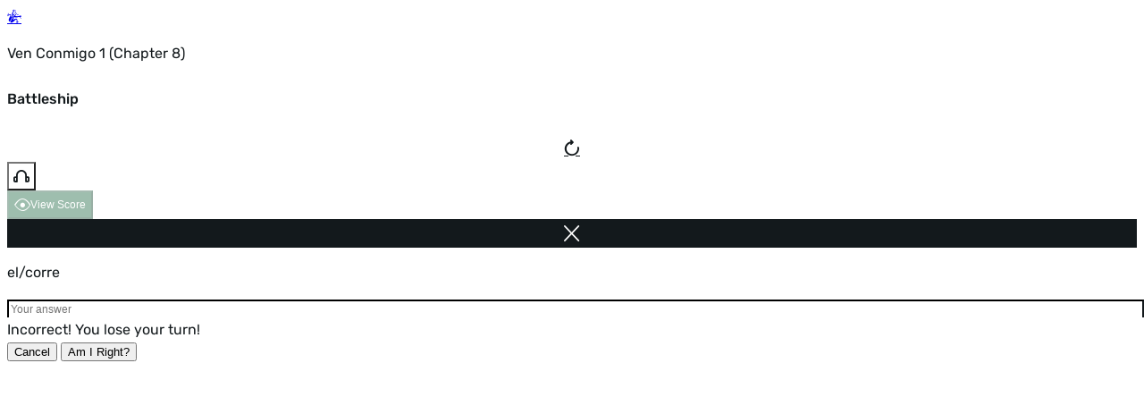

--- FILE ---
content_type: text/html; charset=UTF-8
request_url: https://conjuguemos.com/vocabulary/battleship/15763
body_size: 16625
content:
<!DOCTYPE html>
<html lang="en" class="[scrollbar-gutter:stable] has-[dialog:open]:overflow-hidden">
    <head>
        <meta charset="UTF-8">
        <title> Ven Conmigo 1 (Chapter 8) | Conjuguemos</title>
        <meta name="description" content="Practice your verb conjugations with helpful drills and quizzes.">
        <meta http-equiv="Content-Type" content="text/html; charset=utf-8" />
        <meta name="viewport" content="initial-scale=1, maximum-scale=1, user-scalable=no, width=device-width">

        <link rel="apple-touch-icon" sizes="180x180" href="/icon/favicon_new_180x180.png">
        <link rel="icon" type="image/png" sizes="32x32" href="/icon/favicon_new_32x32.png">
        <link rel="icon" type="image/png" sizes="16x16" href="/icon/favicon_new_16x16.png">
        <link rel="manifest" href="/icon/site.webmanifest">
        <link rel="mask-icon" href="/icon/safari-pinned-tab.svg" color="#5bbad5">
        <meta name="msapplication-TileColor" content="#ffffff">
        <meta name="theme-color" content="#ffffff">

        <script src='//cdn.conjuguemos.com/lib/jquery.min.js?v=d5f4e421f1a5a2fc00e5' crossorigin='anonymous' onerror='(window._se_ = window._se_ || []).push(this)' ></script>        <script src='//cdn.conjuguemos.com/lib/spinner/spinner.js?v=d5f4e421f1a5a2fc00e5' crossorigin='anonymous' onerror='(window._se_ = window._se_ || []).push(this)' defer></script>        <link rel='stylesheet' href='//cdn.conjuguemos.com/css/spinner.css?v=d5f4e421f1a5a2fc00e5' media='print' onload='this.media="all"'>        <!-- New styles (SASS Build) -->
        <link rel='stylesheet' href='//cdn.conjuguemos.com/assets/css/custom.css?v=d5f4e421f1a5a2fc00e5' >        <link rel='stylesheet' href='//cdn.conjuguemos.com/assets/css/main.css?v=d5f4e421f1a5a2fc00e5' >        <style>html:has(dialog[open]) { overflow: hidden; }</style>
        <link rel='stylesheet' href='//cdn.conjuguemos.com/lib/battleship-challenge/css/style.css?v=d5f4e421f1a5a2fc00e5' >    <style>
      .accent_buttons {display: flex}
      .input-wrapper::after {display: none}
    </style><link rel='stylesheet' href='//cdn.conjuguemos.com/lib/challenge/css/app.css?v=d5f4e421f1a5a2fc00e5' >                <style>
        #GameDiv {
            position: relative;
        }
        @media (max-width: 1139px) {
            .side-ads {
                display: none !important;
            }
        }
        </style>
        
    </head>
    <body  class="activity-bg bg-white" id="page-body">
                    <header class="relative flex py-3 px-4 justify-between shadow-sm z-1">
    <div class="flex">
        <a href="https://conjuguemos.com/" title="Home">
            <span class="icon coqui-icon text-4xl flex items-center"></span>
        </a>
        <div class="flex flex-col justify-center pl-3">
            <p class="sm:flex hidden text-xs">Ven Conmigo 1 (Chapter 8)</p>
            <h5 class="!leading-none !font-bold">Battleship</h5>
        </div>
    </div>
    <div class="flex items-center gap-2" x-data="{muted: false}">
                                    <a href="https://conjuguemos.com/vocabulary/battleship/15763" class="btn-c blank-trans" title="Replay" data-title="Replay"><span class="icon replay-bold-icon !text-lg"></span></a>
            
                                                    <button  title="Sound" data-title="Sound" @click="$dispatch(&#039;toggle-sound&#039;, muted = !muted)" x-data="toggleIcon" x-effect="setIcon(muted ? &#039;headphones-off-bold&#039; : &#039;headphones-bold&#039;)" class="btn btn-c blank-trans" type="button">
    <span  class="icon headphones-bold-icon"></span>
<!-- Template rendering time for 'icon': 0.015974044799805ms -->    </button>
<!-- Template rendering time for 'ui.icon-button': 0.064849853515625ms -->            
                                                                        <button  class="js-record-score btn gap-2" id="submit-button" @score.window="$el.disabled = false" @click="$dispatch(&#039;record-score&#039;)" disabled="" type="button"        >
            <span  class="icon eye-icon"></span>
<!-- Template rendering time for 'icon': 0.01215934753418ms -->        View Score    </button>
<!-- Template rendering time for 'ui.button': 0.059843063354492ms -->                            
                    
                    <a href="https://conjuguemos.com/vocabulary/15763" title="Close Activity" class="btn-c dark"><span class="icon x-icon !text-xs"></span></a>
            </div>
</header>                
        <main>
        <div id="game" class="relative flex-1" style="height: calc(100vh - 80px)">
                            <div class="accent_buttons_wrapper">
                    <div class="accent_buttons"></div>
                </div>
                        <div id="prompt">
  <p id="prompt-message">el/corre</p>
  <div class="input-wrapper">
    <input type="text" id="prompt-input" class="accentable" placeholder="Your answer" autocomplete="off" spellcheck="off" autocorrect="off" autocapitalize="off">
    <div class="accent_buttons"></div>
    <div id="answer-feedback">Incorrect! You lose your turn!</div>
  </div>
  <button class="cancel" id="cancel-button">Cancel</button>
  <button class="accept" id="accept-button">Am I Right?</button>
</div>
<div id="help" class="modal" style="display: none">
  <div id="help-message">
    <h1>How To Play</h1>
    <p>This is the traditional Battleship game with verb conjugations:</p>
    <ol>
      <li>You should see a list of your logged-in classmates on the right. Click on one of them to challenge them.</li>
      <li>If you have been invited, accept the challenge by clicking on <strong style="color:red;">INVITES</strong>.</li>
     
    </ol>
  </div>
  <button id="close-help">GOT IT</button>
</div>
<div class="overlay" id="overlay"></div>        </div>

                    <div id="sidebar-right" class="side-ads" style="flex: 0; padding-inline: 20px">
                <div>
    <!-- code from Primis - Conjuguemos -->
    <script>
        (function() {
            var scripts = document.getElementsByTagName('script');
            var lastScript = scripts[scripts.length - 1];
            var script = document.createElement('script');
            script.src = 'https://live.primis.tech/live/liveView.php?s=110960';

            if (innerWidth >= 1200) {
                lastScript.parentElement.style.width = "260px"
                lastScript.parentElement.style.minHeight = "500px";
                lastScript.parentElement.insertBefore(script, lastScript);
            }
        })()
    </script>
    <!-- code from Primis -->
</div>
            </div>
            </main>
            <dialog id="friends" tabindex="-1" role="dialog" aria-modal="true" x-data="{invitations: {}, friends: [], invitees: {}}" x-init="$dispatch('friends-init')" @open-invitations.window="$el.open = true">
    <div class="x-modal-content">
        <div class="dialog-head">
            <p class="font-bold select-none">Game invite</p>
            <form method="dialog">
                <button class="x-modal-close cursor-pointer" type="submit" title="Close"><span class="icon x-icon text-15"></span></button>
            </form>
        </div>

        <form method="dialog" class="flex flex-col px-6 pb-4">
            <p class="text-xl mb-4">You've been invited by:</p>

            <p class="mb-4" x-show="Object.values(invitations).length === 0">Nobody has invited you to play</p>

            <div class="flex flex-col" style="max-height: 300px; overflow-y: auto;">
                <template x-for="friend in friends" :key="friend.id">
                    <div class="flex items-center justify-between mb-4" x-show="invitations[friend.id]">
                        <p class="small flex items-center mr-2">
                            <i class="w-2 h-2 rounded-full mr-2" :class="friend.available ? 'bg-moss' : 'bg-crimson'"></i>
                            <span x-text="friend.name"></span>
                        </p>
                        <div class="flex sm:flex-row flex-col gap-3 items-center sm:justify-end justify-center ml-a">
                            <button type="button" class="btn sm danger" @click="$dispatch('decline-invitation', invitations[friend.id])"><span class="icon x-icon mr-2"></span>Decline</button>
                            <button type="button" class="btn sm" @click="$dispatch('accept-invitation', invitations[friend.id])" :disabled="!friend.available"><span class="icon checkmark-icon mr-2"></span>Accept</button>
                        </div>
                    </div>
                </template>
            </div>
        </form>

        <form method="dialog" class="flex flex-col px-6 pb-4">
            <p class="text-xl mb-4">Invite a classmate:</p>

            <p class="mb-4" x-show="friends.length === 0">Nobody from your class is currently available to play</p>

            <div class="flex flex-col" style="max-height: 300px; overflow-y: auto;">
                <template x-for="friend in friends" :key="friend.id">
                    <div class="flex items-center justify-between mb-4" x-show="!invitations[friend.id]">
                        <p class="small flex items-center mr-2"><i class="w-2 h-2 rounded-full bg-moss mr-2"></i><span x-text="friend.name"></span></p>
                        <div class="flex sm:flex-row flex-col gap-3 items-center sm:justify-end justify-center ml-a">
                            <button type="button" class="line btn sm" @click="$dispatch('user-selected', friend)" :disabled="!!invitees[friend.id]"><span class="icon users-icon mr-2"></span>Invite</button>
                        </div>
                    </div>
                </template>
            </div>
        </form>
    </div>
</dialog>    
    <dialog id="gameSettings" class="!max-w-md" tabindex="-1" x-data="{step: 0, botStep: -100, isValid: true, hideBotSetting: false }" x-ref="modal">
    <div class="x-modal-content">
        <div class="dialog-head">
            <p class="font-bold select-none">Settings</p>
            <form method="dialog">
                <button class="x-modal-close cursor-pointer" type="submit" title="Close"><span class="icon x-icon text-15"></span></button>
            </form>
        </div>

                    <div x-show="step === 0" x-data="{name: ''}" x-init="$nextTick(() => { isValid = false })" @input="isValid = name.length > 0">
                <div class="px-6 my-15">
                    <label class="flex flex-col">
                        <span class="text-center mb-2">Your screen name:</span>
                        <input class="accented bg-aluminium" type="text" maxlength="15" name="name" x-model="name">
                        <span class="error"></span>
                    </label>
                    <div class="text-sm text-center text-crimson" :style="{visibility: isValid ? 'hidden' : 'visible'}">Please enter a screen name</div>
                </div>
            </div>
        
        
        
        
        
        
        <div x-show="step === 1" x-data="{ items: 0 }" x-effect="isValid = items >= 9">
            
            <div class="px-6 mb-15">
                <div x-data="{ useFavorites: '', favorites: 65, isValid: true }"  x-modelable="items" x-model="favorites">
    <div class="mb-8">
        <p class="mb-4">Which words should be included?</p>
        <div class="grid md:grid-cols-2 grid-cols-1 gap-3">
                                    <label class="fancy-radio" >
    <input type="radio"  name="use-favorites" value="" x-model="useFavorites" checked="">
    <span>All Words</span>
</label>
<!-- Template rendering time for 'form.fancy-radio': 0.016927719116211ms -->
                                                    <label class="fancy-radio" >
    <input type="radio"  name="use-favorites" value="1" x-model="useFavorites">
    <span>Only favorite Words</span>
</label>
<!-- Template rendering time for 'form.fancy-radio': 0.0069141387939453ms -->                    </div>
    </div>

    <div>
        <label class="text-xs" for="favorites">Words</label>
                                <div  @value-change="favorites = value.length" class="btn--drop__wrap w-full" x-data="select">
    <div class="no-arrow active flex flex-col *:flex-1">
        <button  id="favorites" name="favorites" :disabled="!useFavorites" disabled="" class="border-b-2 border-gray-500 pl-0 common cursor-pointer" type="button" placeholder="" x-ref="trigger" x-bind="trigger" selected-prefix="Words">
            <span x-text="label">Words</span>
            <span  class="ml-auto" aria-hidden="true"><svg viewBox="0 0 24 24" fill="none" stroke="currentColor" class="w-5 h-5" stroke-width="1.5"><path stroke-linecap="round" stroke-linejoin="round" d="M19.5 9l-7.5 7.5L4.5 9"/></svg></span>
<!-- Template rendering time for 'icon': 0.0059604644775391ms -->        </button>
    </div>

    <div class="absolute max-h-[250px] overflow-auto z-50 mt-2 min-w-[180px] w-full rounded-md shadow-lg bg-white focus:outline-none py-1 border border-gray-200" style="display: none;" x-bind="content" x-ref="content">
        <label class="drop-item" @click.stop>
    <input type="checkbox"  value="all" data-filter="" class="js-checkbox peer absolute inset-0 appearance-none pointer-events-none">
    <span class="flex items-center flex-1 text-left">All Words</span>
    <span class="ml-auto text-black-pearl text-xs invisible peer-checked:visible select-none icon checkmark-icon"></span>
</label>
<!-- Template rendering time for 'ui.menu.checkbox': 0.017166137695312ms -->            
                                                    <label class="drop-item" @click.stop>
    <input type="checkbox"  checked name="favorites[]" value="351" class="js-checkbox peer absolute inset-0 appearance-none pointer-events-none">
    <span class="flex items-center flex-1 text-left">1. almorzar. almorzar</span>
    <span class="ml-auto text-black-pearl text-xs invisible peer-checked:visible select-none icon checkmark-icon"></span>
</label>
<!-- Template rendering time for 'ui.menu.checkbox': 0.010013580322266ms -->                                                    <label class="drop-item" @click.stop>
    <input type="checkbox"  checked name="favorites[]" value="888" class="js-checkbox peer absolute inset-0 appearance-none pointer-events-none">
    <span class="flex items-center flex-1 text-left">2. arroz. arroz</span>
    <span class="ml-auto text-black-pearl text-xs invisible peer-checked:visible select-none icon checkmark-icon"></span>
</label>
<!-- Template rendering time for 'ui.menu.checkbox': 0.010967254638672ms -->                                                    <label class="drop-item" @click.stop>
    <input type="checkbox"  checked name="favorites[]" value="1605" class="js-checkbox peer absolute inset-0 appearance-none pointer-events-none">
    <span class="flex items-center flex-1 text-left">3. atún. atún</span>
    <span class="ml-auto text-black-pearl text-xs invisible peer-checked:visible select-none icon checkmark-icon"></span>
</label>
<!-- Template rendering time for 'ui.menu.checkbox': 0.0088214874267578ms -->                                                    <label class="drop-item" @click.stop>
    <input type="checkbox"  checked name="favorites[]" value="3698" class="js-checkbox peer absolute inset-0 appearance-none pointer-events-none">
    <span class="flex items-center flex-1 text-left">4. azúcar. azúcar</span>
    <span class="ml-auto text-black-pearl text-xs invisible peer-checked:visible select-none icon checkmark-icon"></span>
</label>
<!-- Template rendering time for 'ui.menu.checkbox': 0.010967254638672ms -->                                                    <label class="drop-item" @click.stop>
    <input type="checkbox"  checked name="favorites[]" value="1606" class="js-checkbox peer absolute inset-0 appearance-none pointer-events-none">
    <span class="flex items-center flex-1 text-left">5. batido. batido</span>
    <span class="ml-auto text-black-pearl text-xs invisible peer-checked:visible select-none icon checkmark-icon"></span>
</label>
<!-- Template rendering time for 'ui.menu.checkbox': 0.0078678131103516ms -->                                                    <label class="drop-item" @click.stop>
    <input type="checkbox"  checked name="favorites[]" value="2003" class="js-checkbox peer absolute inset-0 appearance-none pointer-events-none">
    <span class="flex items-center flex-1 text-left">6. bistec. bistec</span>
    <span class="ml-auto text-black-pearl text-xs invisible peer-checked:visible select-none icon checkmark-icon"></span>
</label>
<!-- Template rendering time for 'ui.menu.checkbox': 0.0081062316894531ms -->                                                    <label class="drop-item" @click.stop>
    <input type="checkbox"  checked name="favorites[]" value="2015" class="js-checkbox peer absolute inset-0 appearance-none pointer-events-none">
    <span class="flex items-center flex-1 text-left">7. café. café</span>
    <span class="ml-auto text-black-pearl text-xs invisible peer-checked:visible select-none icon checkmark-icon"></span>
</label>
<!-- Template rendering time for 'ui.menu.checkbox': 0.0069141387939453ms -->                                                    <label class="drop-item" @click.stop>
    <input type="checkbox"  checked name="favorites[]" value="881" class="js-checkbox peer absolute inset-0 appearance-none pointer-events-none">
    <span class="flex items-center flex-1 text-left">8. camarón. camarón</span>
    <span class="ml-auto text-black-pearl text-xs invisible peer-checked:visible select-none icon checkmark-icon"></span>
</label>
<!-- Template rendering time for 'ui.menu.checkbox': 0.0078678131103516ms -->                                                    <label class="drop-item" @click.stop>
    <input type="checkbox"  checked name="favorites[]" value="875" class="js-checkbox peer absolute inset-0 appearance-none pointer-events-none">
    <span class="flex items-center flex-1 text-left">9. carne. carne</span>
    <span class="ml-auto text-black-pearl text-xs invisible peer-checked:visible select-none icon checkmark-icon"></span>
</label>
<!-- Template rendering time for 'ui.menu.checkbox': 0.0081062316894531ms -->                                                    <label class="drop-item" @click.stop>
    <input type="checkbox"  checked name="favorites[]" value="876" class="js-checkbox peer absolute inset-0 appearance-none pointer-events-none">
    <span class="flex items-center flex-1 text-left">10. carne de res. carne de res</span>
    <span class="ml-auto text-black-pearl text-xs invisible peer-checked:visible select-none icon checkmark-icon"></span>
</label>
<!-- Template rendering time for 'ui.menu.checkbox': 0.0081062316894531ms -->                                                    <label class="drop-item" @click.stop>
    <input type="checkbox"  checked name="favorites[]" value="2010" class="js-checkbox peer absolute inset-0 appearance-none pointer-events-none">
    <span class="flex items-center flex-1 text-left">11. cebolla. cebolla</span>
    <span class="ml-auto text-black-pearl text-xs invisible peer-checked:visible select-none icon checkmark-icon"></span>
</label>
<!-- Template rendering time for 'ui.menu.checkbox': 0.0078678131103516ms -->                                                    <label class="drop-item" @click.stop>
    <input type="checkbox"  checked name="favorites[]" value="1984" class="js-checkbox peer absolute inset-0 appearance-none pointer-events-none">
    <span class="flex items-center flex-1 text-left">12. cenar. cenar</span>
    <span class="ml-auto text-black-pearl text-xs invisible peer-checked:visible select-none icon checkmark-icon"></span>
</label>
<!-- Template rendering time for 'ui.menu.checkbox': 0.0069141387939453ms -->                                                    <label class="drop-item" @click.stop>
    <input type="checkbox"  checked name="favorites[]" value="1607" class="js-checkbox peer absolute inset-0 appearance-none pointer-events-none">
    <span class="flex items-center flex-1 text-left">13. cereal. cereal</span>
    <span class="ml-auto text-black-pearl text-xs invisible peer-checked:visible select-none icon checkmark-icon"></span>
</label>
<!-- Template rendering time for 'ui.menu.checkbox': 0.0071525573730469ms -->                                                    <label class="drop-item" @click.stop>
    <input type="checkbox"  checked name="favorites[]" value="271" class="js-checkbox peer absolute inset-0 appearance-none pointer-events-none">
    <span class="flex items-center flex-1 text-left">14. chocolate. chocolate</span>
    <span class="ml-auto text-black-pearl text-xs invisible peer-checked:visible select-none icon checkmark-icon"></span>
</label>
<!-- Template rendering time for 'ui.menu.checkbox': 0.0081062316894531ms -->                                                    <label class="drop-item" @click.stop>
    <input type="checkbox"  checked name="favorites[]" value="8231" class="js-checkbox peer absolute inset-0 appearance-none pointer-events-none">
    <span class="flex items-center flex-1 text-left">15. crema de mani. crema de mani</span>
    <span class="ml-auto text-black-pearl text-xs invisible peer-checked:visible select-none icon checkmark-icon"></span>
</label>
<!-- Template rendering time for 'ui.menu.checkbox': 0.0069141387939453ms -->                                                    <label class="drop-item" @click.stop>
    <input type="checkbox"  checked name="favorites[]" value="2863" class="js-checkbox peer absolute inset-0 appearance-none pointer-events-none">
    <span class="flex items-center flex-1 text-left">16. cuchara. cuchara</span>
    <span class="ml-auto text-black-pearl text-xs invisible peer-checked:visible select-none icon checkmark-icon"></span>
</label>
<!-- Template rendering time for 'ui.menu.checkbox': 0.0078678131103516ms -->                                                    <label class="drop-item" @click.stop>
    <input type="checkbox"  checked name="favorites[]" value="2864" class="js-checkbox peer absolute inset-0 appearance-none pointer-events-none">
    <span class="flex items-center flex-1 text-left">17. cuchillo. cuchillo</span>
    <span class="ml-auto text-black-pearl text-xs invisible peer-checked:visible select-none icon checkmark-icon"></span>
</label>
<!-- Template rendering time for 'ui.menu.checkbox': 0.0081062316894531ms -->                                                    <label class="drop-item" @click.stop>
    <input type="checkbox"  checked name="favorites[]" value="1816" class="js-checkbox peer absolute inset-0 appearance-none pointer-events-none">
    <span class="flex items-center flex-1 text-left">18. desayunar. desayunar</span>
    <span class="ml-auto text-black-pearl text-xs invisible peer-checked:visible select-none icon checkmark-icon"></span>
</label>
<!-- Template rendering time for 'ui.menu.checkbox': 0.0081062316894531ms -->                                                    <label class="drop-item" @click.stop>
    <input type="checkbox"  checked name="favorites[]" value="8232" class="js-checkbox peer absolute inset-0 appearance-none pointer-events-none">
    <span class="flex items-center flex-1 text-left">19. dulces. dulces</span>
    <span class="ml-auto text-black-pearl text-xs invisible peer-checked:visible select-none icon checkmark-icon"></span>
</label>
<!-- Template rendering time for 'ui.menu.checkbox': 0.0069141387939453ms -->                                                    <label class="drop-item" @click.stop>
    <input type="checkbox"  checked name="favorites[]" value="277" class="js-checkbox peer absolute inset-0 appearance-none pointer-events-none">
    <span class="flex items-center flex-1 text-left">20. ensalada. ensalada</span>
    <span class="ml-auto text-black-pearl text-xs invisible peer-checked:visible select-none icon checkmark-icon"></span>
</label>
<!-- Template rendering time for 'ui.menu.checkbox': 0.0078678131103516ms -->                                                    <label class="drop-item" @click.stop>
    <input type="checkbox"  checked name="favorites[]" value="6035" class="js-checkbox peer absolute inset-0 appearance-none pointer-events-none">
    <span class="flex items-center flex-1 text-left">21. flan. flan</span>
    <span class="ml-auto text-black-pearl text-xs invisible peer-checked:visible select-none icon checkmark-icon"></span>
</label>
<!-- Template rendering time for 'ui.menu.checkbox': 0.0078678131103516ms -->                                                    <label class="drop-item" @click.stop>
    <input type="checkbox"  checked name="favorites[]" value="1786" class="js-checkbox peer absolute inset-0 appearance-none pointer-events-none">
    <span class="flex items-center flex-1 text-left">22. fresas. fresas</span>
    <span class="ml-auto text-black-pearl text-xs invisible peer-checked:visible select-none icon checkmark-icon"></span>
</label>
<!-- Template rendering time for 'ui.menu.checkbox': 0.0071525573730469ms -->                                                    <label class="drop-item" @click.stop>
    <input type="checkbox"  checked name="favorites[]" value="1948" class="js-checkbox peer absolute inset-0 appearance-none pointer-events-none">
    <span class="flex items-center flex-1 text-left">23. frijoles. frijoles</span>
    <span class="ml-auto text-black-pearl text-xs invisible peer-checked:visible select-none icon checkmark-icon"></span>
</label>
<!-- Template rendering time for 'ui.menu.checkbox': 0.0081062316894531ms -->                                                    <label class="drop-item" @click.stop>
    <input type="checkbox"  checked name="favorites[]" value="1610" class="js-checkbox peer absolute inset-0 appearance-none pointer-events-none">
    <span class="flex items-center flex-1 text-left">24. galletas. galletas</span>
    <span class="ml-auto text-black-pearl text-xs invisible peer-checked:visible select-none icon checkmark-icon"></span>
</label>
<!-- Template rendering time for 'ui.menu.checkbox': 0.0069141387939453ms -->                                                    <label class="drop-item" @click.stop>
    <input type="checkbox"  checked name="favorites[]" value="1353" class="js-checkbox peer absolute inset-0 appearance-none pointer-events-none">
    <span class="flex items-center flex-1 text-left">25. hamburguesa. hamburguesa</span>
    <span class="ml-auto text-black-pearl text-xs invisible peer-checked:visible select-none icon checkmark-icon"></span>
</label>
<!-- Template rendering time for 'ui.menu.checkbox': 0.0069141387939453ms -->                                                    <label class="drop-item" @click.stop>
    <input type="checkbox"  checked name="favorites[]" value="1613" class="js-checkbox peer absolute inset-0 appearance-none pointer-events-none">
    <span class="flex items-center flex-1 text-left">26. huevos. huevos</span>
    <span class="ml-auto text-black-pearl text-xs invisible peer-checked:visible select-none icon checkmark-icon"></span>
</label>
<!-- Template rendering time for 'ui.menu.checkbox': 0.0069141387939453ms -->                                                    <label class="drop-item" @click.stop>
    <input type="checkbox"  checked name="favorites[]" value="8233" class="js-checkbox peer absolute inset-0 appearance-none pointer-events-none">
    <span class="flex items-center flex-1 text-left">27. jalea. jalea</span>
    <span class="ml-auto text-black-pearl text-xs invisible peer-checked:visible select-none icon checkmark-icon"></span>
</label>
<!-- Template rendering time for 'ui.menu.checkbox': 0.0081062316894531ms -->                                                    <label class="drop-item" @click.stop>
    <input type="checkbox"  checked name="favorites[]" value="1614" class="js-checkbox peer absolute inset-0 appearance-none pointer-events-none">
    <span class="flex items-center flex-1 text-left">28. jamón. jamón</span>
    <span class="ml-auto text-black-pearl text-xs invisible peer-checked:visible select-none icon checkmark-icon"></span>
</label>
<!-- Template rendering time for 'ui.menu.checkbox': 0.0071525573730469ms -->                                                    <label class="drop-item" @click.stop>
    <input type="checkbox"  checked name="favorites[]" value="1615" class="js-checkbox peer absolute inset-0 appearance-none pointer-events-none">
    <span class="flex items-center flex-1 text-left">29. jugo. jugo</span>
    <span class="ml-auto text-black-pearl text-xs invisible peer-checked:visible select-none icon checkmark-icon"></span>
</label>
<!-- Template rendering time for 'ui.menu.checkbox': 0.0081062316894531ms -->                                                    <label class="drop-item" @click.stop>
    <input type="checkbox"  checked name="favorites[]" value="1616" class="js-checkbox peer absolute inset-0 appearance-none pointer-events-none">
    <span class="flex items-center flex-1 text-left">30. leche. leche</span>
    <span class="ml-auto text-black-pearl text-xs invisible peer-checked:visible select-none icon checkmark-icon"></span>
</label>
<!-- Template rendering time for 'ui.menu.checkbox': 0.0069141387939453ms -->                                                    <label class="drop-item" @click.stop>
    <input type="checkbox"  checked name="favorites[]" value="2013" class="js-checkbox peer absolute inset-0 appearance-none pointer-events-none">
    <span class="flex items-center flex-1 text-left">31. lechuga. lechuga</span>
    <span class="ml-auto text-black-pearl text-xs invisible peer-checked:visible select-none icon checkmark-icon"></span>
</label>
<!-- Template rendering time for 'ui.menu.checkbox': 0.0069141387939453ms -->                                                    <label class="drop-item" @click.stop>
    <input type="checkbox"  checked name="favorites[]" value="1958" class="js-checkbox peer absolute inset-0 appearance-none pointer-events-none">
    <span class="flex items-center flex-1 text-left">32. legumbres. legumbres</span>
    <span class="ml-auto text-black-pearl text-xs invisible peer-checked:visible select-none icon checkmark-icon"></span>
</label>
<!-- Template rendering time for 'ui.menu.checkbox': 0.0078678131103516ms -->                                                    <label class="drop-item" @click.stop>
    <input type="checkbox"  checked name="favorites[]" value="2891" class="js-checkbox peer absolute inset-0 appearance-none pointer-events-none">
    <span class="flex items-center flex-1 text-left">33. limón. limón</span>
    <span class="ml-auto text-black-pearl text-xs invisible peer-checked:visible select-none icon checkmark-icon"></span>
</label>
<!-- Template rendering time for 'ui.menu.checkbox': 0.0071525573730469ms -->                                                    <label class="drop-item" @click.stop>
    <input type="checkbox"  checked name="favorites[]" value="317" class="js-checkbox peer absolute inset-0 appearance-none pointer-events-none">
    <span class="flex items-center flex-1 text-left">34. maíz. maíz</span>
    <span class="ml-auto text-black-pearl text-xs invisible peer-checked:visible select-none icon checkmark-icon"></span>
</label>
<!-- Template rendering time for 'ui.menu.checkbox': 0.0081062316894531ms -->                                                    <label class="drop-item" @click.stop>
    <input type="checkbox"  checked name="favorites[]" value="1790" class="js-checkbox peer absolute inset-0 appearance-none pointer-events-none">
    <span class="flex items-center flex-1 text-left">35. manzana. manzana</span>
    <span class="ml-auto text-black-pearl text-xs invisible peer-checked:visible select-none icon checkmark-icon"></span>
</label>
<!-- Template rendering time for 'ui.menu.checkbox': 0.0078678131103516ms -->                                                    <label class="drop-item" @click.stop>
    <input type="checkbox"  checked name="favorites[]" value="1236" class="js-checkbox peer absolute inset-0 appearance-none pointer-events-none">
    <span class="flex items-center flex-1 text-left">36. naranja. naranja</span>
    <span class="ml-auto text-black-pearl text-xs invisible peer-checked:visible select-none icon checkmark-icon"></span>
</label>
<!-- Template rendering time for 'ui.menu.checkbox': 0.0069141387939453ms -->                                                    <label class="drop-item" @click.stop>
    <input type="checkbox"  checked name="favorites[]" value="1782" class="js-checkbox peer absolute inset-0 appearance-none pointer-events-none">
    <span class="flex items-center flex-1 text-left">37. pan. pan</span>
    <span class="ml-auto text-black-pearl text-xs invisible peer-checked:visible select-none icon checkmark-icon"></span>
</label>
<!-- Template rendering time for 'ui.menu.checkbox': 0.0078678131103516ms -->                                                    <label class="drop-item" @click.stop>
    <input type="checkbox"  checked name="favorites[]" value="3703" class="js-checkbox peer absolute inset-0 appearance-none pointer-events-none">
    <span class="flex items-center flex-1 text-left">38. pan dulce. pan dulce</span>
    <span class="ml-auto text-black-pearl text-xs invisible peer-checked:visible select-none icon checkmark-icon"></span>
</label>
<!-- Template rendering time for 'ui.menu.checkbox': 0.0071525573730469ms -->                                                    <label class="drop-item" @click.stop>
    <input type="checkbox"  checked name="favorites[]" value="1783" class="js-checkbox peer absolute inset-0 appearance-none pointer-events-none">
    <span class="flex items-center flex-1 text-left">39. pan tostado. pan tostado</span>
    <span class="ml-auto text-black-pearl text-xs invisible peer-checked:visible select-none icon checkmark-icon"></span>
</label>
<!-- Template rendering time for 'ui.menu.checkbox': 0.0081062316894531ms -->                                                    <label class="drop-item" @click.stop>
    <input type="checkbox"  checked name="favorites[]" value="1952" class="js-checkbox peer absolute inset-0 appearance-none pointer-events-none">
    <span class="flex items-center flex-1 text-left">40. papas. papas</span>
    <span class="ml-auto text-black-pearl text-xs invisible peer-checked:visible select-none icon checkmark-icon"></span>
</label>
<!-- Template rendering time for 'ui.menu.checkbox': 0.0069141387939453ms -->                                                    <label class="drop-item" @click.stop>
    <input type="checkbox"  checked name="favorites[]" value="8234" class="js-checkbox peer absolute inset-0 appearance-none pointer-events-none">
    <span class="flex items-center flex-1 text-left">41. papas fritas. papas fritas</span>
    <span class="ml-auto text-black-pearl text-xs invisible peer-checked:visible select-none icon checkmark-icon"></span>
</label>
<!-- Template rendering time for 'ui.menu.checkbox': 0.0078678131103516ms -->                                                    <label class="drop-item" @click.stop>
    <input type="checkbox"  checked name="favorites[]" value="8235" class="js-checkbox peer absolute inset-0 appearance-none pointer-events-none">
    <span class="flex items-center flex-1 text-left">42. papitas. papitas</span>
    <span class="ml-auto text-black-pearl text-xs invisible peer-checked:visible select-none icon checkmark-icon"></span>
</label>
<!-- Template rendering time for 'ui.menu.checkbox': 0.0078678131103516ms -->                                                    <label class="drop-item" @click.stop>
    <input type="checkbox"  checked name="favorites[]" value="2910" class="js-checkbox peer absolute inset-0 appearance-none pointer-events-none">
    <span class="flex items-center flex-1 text-left">43. pastel. pastel</span>
    <span class="ml-auto text-black-pearl text-xs invisible peer-checked:visible select-none icon checkmark-icon"></span>
</label>
<!-- Template rendering time for 'ui.menu.checkbox': 0.0069141387939453ms -->                                                    <label class="drop-item" @click.stop>
    <input type="checkbox"  checked name="favorites[]" value="1791" class="js-checkbox peer absolute inset-0 appearance-none pointer-events-none">
    <span class="flex items-center flex-1 text-left">44. perro caliente. perro caliente</span>
    <span class="ml-auto text-black-pearl text-xs invisible peer-checked:visible select-none icon checkmark-icon"></span>
</label>
<!-- Template rendering time for 'ui.menu.checkbox': 0.0071525573730469ms -->                                                    <label class="drop-item" @click.stop>
    <input type="checkbox"  checked name="favorites[]" value="879" class="js-checkbox peer absolute inset-0 appearance-none pointer-events-none">
    <span class="flex items-center flex-1 text-left">45. pescado. pescado</span>
    <span class="ml-auto text-black-pearl text-xs invisible peer-checked:visible select-none icon checkmark-icon"></span>
</label>
<!-- Template rendering time for 'ui.menu.checkbox': 0.0071525573730469ms -->                                                    <label class="drop-item" @click.stop>
    <input type="checkbox"  checked name="favorites[]" value="2895" class="js-checkbox peer absolute inset-0 appearance-none pointer-events-none">
    <span class="flex items-center flex-1 text-left">46. piña. piña</span>
    <span class="ml-auto text-black-pearl text-xs invisible peer-checked:visible select-none icon checkmark-icon"></span>
</label>
<!-- Template rendering time for 'ui.menu.checkbox': 0.0081062316894531ms -->                                                    <label class="drop-item" @click.stop>
    <input type="checkbox"  checked name="favorites[]" value="1784" class="js-checkbox peer absolute inset-0 appearance-none pointer-events-none">
    <span class="flex items-center flex-1 text-left">47. plátano. plátano</span>
    <span class="ml-auto text-black-pearl text-xs invisible peer-checked:visible select-none icon checkmark-icon"></span>
</label>
<!-- Template rendering time for 'ui.menu.checkbox': 0.0078678131103516ms -->                                                    <label class="drop-item" @click.stop>
    <input type="checkbox"  checked name="favorites[]" value="3673" class="js-checkbox peer absolute inset-0 appearance-none pointer-events-none">
    <span class="flex items-center flex-1 text-left">48. plato. plato</span>
    <span class="ml-auto text-black-pearl text-xs invisible peer-checked:visible select-none icon checkmark-icon"></span>
</label>
<!-- Template rendering time for 'ui.menu.checkbox': 0.0081062316894531ms -->                                                    <label class="drop-item" @click.stop>
    <input type="checkbox"  checked name="favorites[]" value="8236" class="js-checkbox peer absolute inset-0 appearance-none pointer-events-none">
    <span class="flex items-center flex-1 text-left">49. plato hondo. plato hondo</span>
    <span class="ml-auto text-black-pearl text-xs invisible peer-checked:visible select-none icon checkmark-icon"></span>
</label>
<!-- Template rendering time for 'ui.menu.checkbox': 0.0071525573730469ms -->                                                    <label class="drop-item" @click.stop>
    <input type="checkbox"  checked name="favorites[]" value="2001" class="js-checkbox peer absolute inset-0 appearance-none pointer-events-none">
    <span class="flex items-center flex-1 text-left">50. pollo. pollo</span>
    <span class="ml-auto text-black-pearl text-xs invisible peer-checked:visible select-none icon checkmark-icon"></span>
</label>
<!-- Template rendering time for 'ui.menu.checkbox': 0.0081062316894531ms -->                                                    <label class="drop-item" @click.stop>
    <input type="checkbox"  checked name="favorites[]" value="1792" class="js-checkbox peer absolute inset-0 appearance-none pointer-events-none">
    <span class="flex items-center flex-1 text-left">51. queso. queso</span>
    <span class="ml-auto text-black-pearl text-xs invisible peer-checked:visible select-none icon checkmark-icon"></span>
</label>
<!-- Template rendering time for 'ui.menu.checkbox': 0.0069141387939453ms -->                                                    <label class="drop-item" @click.stop>
    <input type="checkbox"  checked name="favorites[]" value="1356" class="js-checkbox peer absolute inset-0 appearance-none pointer-events-none">
    <span class="flex items-center flex-1 text-left">52. refresco. refresco</span>
    <span class="ml-auto text-black-pearl text-xs invisible peer-checked:visible select-none icon checkmark-icon"></span>
</label>
<!-- Template rendering time for 'ui.menu.checkbox': 0.0078678131103516ms -->                                                    <label class="drop-item" @click.stop>
    <input type="checkbox"  checked name="favorites[]" value="1357" class="js-checkbox peer absolute inset-0 appearance-none pointer-events-none">
    <span class="flex items-center flex-1 text-left">53. sándwich. sándwich</span>
    <span class="ml-auto text-black-pearl text-xs invisible peer-checked:visible select-none icon checkmark-icon"></span>
</label>
<!-- Template rendering time for 'ui.menu.checkbox': 0.0081062316894531ms -->                                                    <label class="drop-item" @click.stop>
    <input type="checkbox"  checked name="favorites[]" value="1955" class="js-checkbox peer absolute inset-0 appearance-none pointer-events-none">
    <span class="flex items-center flex-1 text-left">54. servilleta. servilleta</span>
    <span class="ml-auto text-black-pearl text-xs invisible peer-checked:visible select-none icon checkmark-icon"></span>
</label>
<!-- Template rendering time for 'ui.menu.checkbox': 0.0071525573730469ms -->                                                    <label class="drop-item" @click.stop>
    <input type="checkbox"  checked name="favorites[]" value="3286" class="js-checkbox peer absolute inset-0 appearance-none pointer-events-none">
    <span class="flex items-center flex-1 text-left">55. sopa. sopa</span>
    <span class="ml-auto text-black-pearl text-xs invisible peer-checked:visible select-none icon checkmark-icon"></span>
</label>
<!-- Template rendering time for 'ui.menu.checkbox': 0.0081062316894531ms -->                                                    <label class="drop-item" @click.stop>
    <input type="checkbox"  checked name="favorites[]" value="2018" class="js-checkbox peer absolute inset-0 appearance-none pointer-events-none">
    <span class="flex items-center flex-1 text-left">56. té. té</span>
    <span class="ml-auto text-black-pearl text-xs invisible peer-checked:visible select-none icon checkmark-icon"></span>
</label>
<!-- Template rendering time for 'ui.menu.checkbox': 0.0078678131103516ms -->                                                    <label class="drop-item" @click.stop>
    <input type="checkbox"  checked name="favorites[]" value="2862" class="js-checkbox peer absolute inset-0 appearance-none pointer-events-none">
    <span class="flex items-center flex-1 text-left">57. tenedor. tenedor</span>
    <span class="ml-auto text-black-pearl text-xs invisible peer-checked:visible select-none icon checkmark-icon"></span>
</label>
<!-- Template rendering time for 'ui.menu.checkbox': 0.0078678131103516ms -->                                                    <label class="drop-item" @click.stop>
    <input type="checkbox"  checked name="favorites[]" value="8237" class="js-checkbox peer absolute inset-0 appearance-none pointer-events-none">
    <span class="flex items-center flex-1 text-left">58. tengo hambre. tengo hambre</span>
    <span class="ml-auto text-black-pearl text-xs invisible peer-checked:visible select-none icon checkmark-icon"></span>
</label>
<!-- Template rendering time for 'ui.menu.checkbox': 0.0069141387939453ms -->                                                    <label class="drop-item" @click.stop>
    <input type="checkbox"  checked name="favorites[]" value="8238" class="js-checkbox peer absolute inset-0 appearance-none pointer-events-none">
    <span class="flex items-center flex-1 text-left">59. tengo sed. tengo sed</span>
    <span class="ml-auto text-black-pearl text-xs invisible peer-checked:visible select-none icon checkmark-icon"></span>
</label>
<!-- Template rendering time for 'ui.menu.checkbox': 0.0081062316894531ms -->                                                    <label class="drop-item" @click.stop>
    <input type="checkbox"  checked name="favorites[]" value="1779" class="js-checkbox peer absolute inset-0 appearance-none pointer-events-none">
    <span class="flex items-center flex-1 text-left">60. tocino. tocino</span>
    <span class="ml-auto text-black-pearl text-xs invisible peer-checked:visible select-none icon checkmark-icon"></span>
</label>
<!-- Template rendering time for 'ui.menu.checkbox': 0.0081062316894531ms -->                                                    <label class="drop-item" @click.stop>
    <input type="checkbox"  checked name="favorites[]" value="1999" class="js-checkbox peer absolute inset-0 appearance-none pointer-events-none">
    <span class="flex items-center flex-1 text-left">61. tomate. tomate</span>
    <span class="ml-auto text-black-pearl text-xs invisible peer-checked:visible select-none icon checkmark-icon"></span>
</label>
<!-- Template rendering time for 'ui.menu.checkbox': 0.0078678131103516ms -->                                                    <label class="drop-item" @click.stop>
    <input type="checkbox"  checked name="favorites[]" value="2890" class="js-checkbox peer absolute inset-0 appearance-none pointer-events-none">
    <span class="flex items-center flex-1 text-left">62. toronja. toronja</span>
    <span class="ml-auto text-black-pearl text-xs invisible peer-checked:visible select-none icon checkmark-icon"></span>
</label>
<!-- Template rendering time for 'ui.menu.checkbox': 0.0069141387939453ms -->                                                    <label class="drop-item" @click.stop>
    <input type="checkbox"  checked name="favorites[]" value="1623" class="js-checkbox peer absolute inset-0 appearance-none pointer-events-none">
    <span class="flex items-center flex-1 text-left">63. uvas. uvas</span>
    <span class="ml-auto text-black-pearl text-xs invisible peer-checked:visible select-none icon checkmark-icon"></span>
</label>
<!-- Template rendering time for 'ui.menu.checkbox': 0.0078678131103516ms -->                                                    <label class="drop-item" @click.stop>
    <input type="checkbox"  checked name="favorites[]" value="2331" class="js-checkbox peer absolute inset-0 appearance-none pointer-events-none">
    <span class="flex items-center flex-1 text-left">64. vaso. vaso</span>
    <span class="ml-auto text-black-pearl text-xs invisible peer-checked:visible select-none icon checkmark-icon"></span>
</label>
<!-- Template rendering time for 'ui.menu.checkbox': 0.0090599060058594ms -->                                                    <label class="drop-item" @click.stop>
    <input type="checkbox"  checked name="favorites[]" value="2014" class="js-checkbox peer absolute inset-0 appearance-none pointer-events-none">
    <span class="flex items-center flex-1 text-left">65. zanahoria. zanahoria</span>
    <span class="ml-auto text-black-pearl text-xs invisible peer-checked:visible select-none icon checkmark-icon"></span>
</label>
<!-- Template rendering time for 'ui.menu.checkbox': 0.0081062316894531ms -->    </div>
</div>
<!-- Template rendering time for 'ui.menu.select': 0.070095062255859ms -->    </div>
</div>
<!-- Template rendering time for 'ui.favorites-selector': 1.6429424285889ms -->                <div class="text-sm text-center text-crimson" x-show="items < 9">Please select at least 9 words</div>
            </div>
        </div>

        <div class="dialog-footer gap-2">
                        <button class="btn dark" x-show="step > 0" @click="step = Math.max(0, step - (hideBotSetting && step - 1 === botStep ? 2 : 1))">
                <span class="icon arrow-right-icon rotate-180 mr-2"></span> Previous
            </button>

            <button class="btn" x-show="step < 1" @click="step = Math.min(2, step + (hideBotSetting && step + 1 === botStep ? 2 : 1))" :disabled="!isValid">
                <span class="icon arrow-right-icon mr-2"></span> Next
            </button>

            <button class="btn" data-action x-show="step === 1" :disabled="!isValid">
                <span class="icon checkmark-icon mr-2"></span>
                <span x-show="!hideBotSetting">Start</span>
                <span x-show="hideBotSetting">Send Invite</span>
            </button>
        </div>
    </div>
</dialog>    <dialog id="save-score-confirm" class="!max-w-md" tabindex="-1" x-data="saveScore" x-ref="modal">
    <div class="x-modal-content">
        <div class="dialog-head !mb-0">
            <p class="font-bold select-none">Here is how you did</p>
            <form method="dialog">
                <button class="x-modal-close cursor-pointer" type="submit" value="close" title="Close"><span class="icon x-icon text-15"></span></button>
            </form>
        </div>

        <div class="grid md:grid-cols-2 grid-cols-1 gap-3 bg-[#B5C36E]/10 px-6 py-10 -mx-1">
            <div class="flex flex-col md:justify-end justify-center">
                <p class="w-full text-center text-gray-600 text-xs">Summary:</p>
                <h3 class="text-3xl font-bold text-center mb-4">GOOD JOB!</h3>
                <img loading="lazy" class="self-center" src="//cdn.conjuguemos.com/assets/images/redesign/grades.png?v=d5f4e421f1a5a2fc00e5" alt="Grades" width="150">
            </div>

            <div class="flex flex-row md:flex-col gap-12 md:gap-3 items-center justify-center md:justify-end">
                <div class="flex flex-col items-center">
                    <div class="w-10 h-10 grid place-items-center">
                        <img loading="lazy" class="block w-7" src="//cdn.conjuguemos.com/assets/images/stopwatch.svg?v=d5f4e421f1a5a2fc00e5" alt="Stopwatch">
                    </div>
                    <span class="js-time-spent text-lg" x-text="time">00:00</span>
                </div>
                <div class="flex flex-col items-center">
                    <div class="w-10 h-10 grid place-items-center">
                        <img loading="lazy" class="block w-7" src="//cdn.conjuguemos.com/assets/images/checkmark.svg?v=d5f4e421f1a5a2fc00e5" alt="Checkmark">
                    </div>
                    <span class="js-score-ratio text-lg"><strong x-text="params.valids">11</strong>/<span x-text="params.attempts">13</span></span>
                </div>
                <div class="flex flex-col items-center">
                    <div class="w-10 h-10 grid place-items-center">
                        <img loading="lazy" class="block w-8" src="//cdn.conjuguemos.com/assets/images/cap.svg?v=d5f4e421f1a5a2fc00e5" alt="Cap">
                    </div>
                    <span class="js-score-percent text-lg"><strong x-text="grade">84%</strong></span>
                </div>
            </div>
        </div>

                <div class="py-4 border-dotted border-t-2 border-shade-gray px-5">
            <p class="w-full sm:py-1 py-2 sm:px-0 px-2 text-center flex sm:flex-row flex-col justify-center bg-warm-yellow border sm:rounded-full rounded-md small items-center">
                <span class="icon warning-icon text-15 sm:mr-2 mr-0 sm:mb-0 mb-2"></span>
                You must be logged in as student to record your score
            </p>
        </div>
        
        <div class="dialog-footer !mt-0 !justify-center">
                            <button class="btn dark" type="button" @click="$refs.modal.close()">
                    <span class="icon leave-icon mr-2"></span>
                    Cancel                </button>
            
                            <button class="btn" type="button" @click="$refs.modal.close()">
                    <span class="icon thumbs-up-icon mr-2"></span>
                    Ok
                </button>
                    </div>
    </div>
</dialog>    <dialog id="leave-confirm" class="full" tabindex="-1" role="dialog" aria-modal="true" x-data x-ref="modal">
    <div class="x-modal-content">

        <form method="dialog">
            <button class="x-modal-close btn-c dark !absolute top-5 right-5" type="submit" title="Close"><span class="icon x-icon text-15"></span></button>
        </form>
        <div class="w-full flex flex-col items-center px-3 absolute top-1/2 left-1/2 -translate-x-1/2 -translate-y-1/2">
            <div class="text-center px-3 pb-5 mb-6 border-dotted border-b-2 border-shade-gray">
                <p class="h1">Are you sure you want to leave?</p>
                <p class="">Progress will be lost</p>
            </div>
            <div class="flex justify-center">
                <a href="javascript:" class="btn dark mr-2 js-leave"><span class="icon leave-icon mr-2"></span>Leave</a>
                                        <button  class="btn js-stay cursor-pointer common bg-transparent" @click="$refs.modal.close()" type="button">
        <span class="icon thumbs-up-icon -mt-1 mr-2"></span>Stay        </button>
<!-- Template rendering time for 'form.button': 0.021934509277344ms -->            </div>
        </div>
    </div>
</dialog>    <dialog id="confirm-modal" tabindex="-1" x-data="{&quot;title&quot;:&quot;&quot;,&quot;message&quot;:&quot;&quot;}">
    <div class="x-modal-content">
        <div class="dialog-head">
            <p class="font-bold select-none" x-text="title"></p>
            <form method="dialog">
                <button class="x-modal-close cursor-pointer" type="submit" value="close" title="Close"><span class="icon x-icon text-15"></span></button>
            </form>
        </div>

        <div class="flex flex-col text-center px-6 mb-8">
            <p class="text-xl mb-4" x-text="message"></p>
        </div>
        <div class="dialog-footer">
            <form class="flex gap-2" method="dialog">
                <button class="btn dark" type="submit" value="cancel"><span class="icon leave-icon mr-2"></span>Cancel</button>
                <button class="btn" type="submit" value="confirm"><span class="icon thumbs-up-icon -mt-1 mr-2"></span>Ok</button>
            </form>
        </div>
    </div>
</dialog>    <dialog id="alert-modal-6929a4a5032a2" tabindex="-1" x-ref="modal" x-data="{&quot;title&quot;:&quot;&quot;,&quot;message&quot;:&quot;&quot;}">
    <div class="x-modal-content">
        <div class="dialog-head">
            <p class="font-bold select-none" x-text="title"></p>
            <button class="cursor-pointer" @click="$refs.modal.close()"><span class="icon x-icon text-15"></span></button>
        </div>

        <div class="flex flex-col text-center px-6 mb-8">
            <p class="text-xl mb-4" x-text="message"></p>
        </div>

        <div class="dialog-footer">
                                    <button  class="btn cursor-pointer common bg-transparent" @click="$refs.modal.close()" type="button">
        <span class="icon leave-icon mr-2"></span>Close        </button>
<!-- Template rendering time for 'form.button': 0.015020370483398ms -->        </div>
    </div>
</dialog>
    
    <script>
        window.FLOAT_ACCENTS = true;
        window.addEventListener('toggle-sound', function(event) {
            $(window).trigger('mute', event.detail);
        })
        Object.defineProperty(window, 'WEBSOCKET_SERVER', {
            value: "//games.conjuguemos.com"
        });
        Object.defineProperty(window, 'NORMALIZE', {
            value:  false        });
        window.IS_LIVE = false;
        window.LOGIN = false;
    </script>
                                            <footer id="footer" class="relative shadow-[0_0_7px_0_rgba(0,0,0,0.1)] px-4 pb-20 bg-[url(/assets/images/footer__pie-colores.webp)] bg-size-[100%_9px] bg-bottom bg-no-repeat ">
    <div class="flex sm:flex-row flex-col justify-between items-center py-9">
        <img class="w-[120px]" loading="lazy" src="//cdn.conjuguemos.com/assets/images/footer__logo-conjuguemos.svg?v=d5f4e421f1a5a2fc00e5" alt="Conjuguemos Logo Footer">
        <div class="footer__menu"> <!-- Footer Menu -->
            <a class="link-underline" href="/">Home</a>
            <a class="link-underline" href="/about_us">About</a>
            <a class="link-underline" href="/accessibility">Accessibility</a>
            <a class="link-underline" href="/pricing">Pricing</a>
            <a class="link-underline" href="/privacy">Privacy</a>
            <a class="link-underline" href="/terms">Terms</a>
            <a class="link-underline" href="/tutorials">Tutorials</a>
            <a class="link-underline" href="/support">Support</a>
        </div>
    </div>
    <div class="flex flex-col text-xs text-concrete border-t-2 border-dotted border-t-shade-gray pt-4">
        <div class="flex sm:justify-start justify-center items-center flex-wrap py-0">
            <span class="mr-4 my-4"><a class="!text-concrete" href="mailto:support@conjuguemos.com">support@conjuguemos.com</a></span>
            <span class="mr-4 my-4">Phone: (617) 209-9465</span>
            <span class="mr-4 my-4">Fax: (617) 855-6655</span>
            <span class="sm:mr-auto mr-4 my-4">P.O. Box 86 Newton, MA 02456</span>
            <span class="sm:my-0 my-4">CONJUGUEMOS © 2000-2025 Yegros Educational LLC. (Alejandro Yegros)</span>
        </div>
    </div>
</footer>
<!-- Template rendering time for 'ui.footer': 0.03504753112793ms -->        
        <dialog id="find-sets-modal" class="!max-w-240" tabindex="-1" x-data x-ref="modal" @find-sets.window="console.log('hola');$el.showModal()">
    <div class="x-modal-content !overflow-visible">
        <div class="dialog-head !mb-5">
            <p class="font-bold select-none"></p>
            <form method="dialog">
                <button class="x-modal-close cursor-pointer" type="submit" value="close" title="Close"><span class="icon x-icon text-15"></span></button>
            </form>
        </div>
        <div class="flex flex-col items-center px-6 mb-6" x-data="{ lang: '', type: '', query: '', submit: false, get valid() { return $data.lang && $data.type && $data.query } }">
            <div class="w-full flex flex-col items-center">
                <h2 class="text-center">Conjuguemos Sets</h2>
                <p class="text-xl mb-5">Search by title or use the direct links below</p>

                <form class="input-findsets relative flex items-center w-full mb-3"
                    action="/activities" method="get" x-ref="form"
                    @submit="submit=true; if (!valid) { $event.preventDefault(); } else { showSpinner() }">
                    <input class="bg-aluminium !text-lg rounded-full !border-0 !pl-12 !pr-48" type="text" x-model="query" name="q">
                    <span class="icon search-icon text-lg absolute ml-5 cursor-pointer"></span>
                    <div class="w-35 absolute right-3 pl-3 border-l-1 border-l-manatee" @change="if (valid) $refs.form.requestSubmit()">
                                                <div  class="btn--drop__wrap relative w-full" x-data="dropdown" x-bind="trigger" x-ref="dropdown">
    <div class="js-drop small-arrow active flex has-[label]:flex-col *:flex-1" x-ref="trigger">
        <button  class="cursor-pointer common bg-transparent" type="button">
            <span  class="mr-2" aria-hidden="true"><svg viewBox="0 0 24 24" fill="none" stroke="currentColor" class="w-5 h-5" stroke-width="1.5"><path stroke-linecap="round" stroke-linejoin="round" d="M19.5 9l-7.5 7.5L4.5 9"/></svg></span>
<!-- Template rendering time for 'icon': 0.0078678131103516ms -->        Filters        </button>
<!-- Template rendering time for 'form.button': 0.044107437133789ms -->        <!-- Added twice? <span class="icon down-bold-icon text-half !leading-8 ml-0.5"></span> -->
    </div>

    <div  style="max-height: 300px;display: none" class="drop__content absolute whitespace-nowrap overflow-auto z-50 mt-2 min-w-[180px] w-full rounded-md shadow-lg bg-white focus:outline-none py-1 border border-gray-200" x-bind="content" x-ref="content">
        <div class="p-3">
                                    <p class="text-concrete">Activity Type</p>
                                    <hr class="border-0 border-b-2 border-dotted border-shade-gray">
                                </div>
                                                        <label class="drop-item">
    <input type="radio"  name="type" value="verb" x-model="type" class="js-checkbox peer absolute inset-0 appearance-none pointer-events-none">
    <span class="flex items-center flex-1 text-left">Verb</span>
    <span class="ml-auto text-black-pearl text-xs invisible peer-checked:visible select-none icon checkmark-icon"></span>
</label>
<!-- Template rendering time for 'ui.menu.radio': 0.016927719116211ms -->                                                        <label class="drop-item">
    <input type="radio"  name="type" value="vocabulary" x-model="type" class="js-checkbox peer absolute inset-0 appearance-none pointer-events-none">
    <span class="flex items-center flex-1 text-left">Vocabulary</span>
    <span class="ml-auto text-black-pearl text-xs invisible peer-checked:visible select-none icon checkmark-icon"></span>
</label>
<!-- Template rendering time for 'ui.menu.radio': 0.010967254638672ms -->                                                        <label class="drop-item">
    <input type="radio"  name="type" value="grammar" x-model="type" class="js-checkbox peer absolute inset-0 appearance-none pointer-events-none">
    <span class="flex items-center flex-1 text-left">Grammar</span>
    <span class="ml-auto text-black-pearl text-xs invisible peer-checked:visible select-none icon checkmark-icon"></span>
</label>
<!-- Template rendering time for 'ui.menu.radio': 0.0081062316894531ms -->
                                <div class="p-3 mt-3">
                                    <p class="text-concrete">Language</p>
                                    <hr class="border-0 border-b-2 border-dotted border-shade-gray">
                                </div>
                                                        <label class="drop-item">
    <input type="radio"  name="lang" value="portuguese" x-model="lang" class="js-checkbox peer absolute inset-0 appearance-none pointer-events-none">
    <span class="flex items-center flex-1 text-left">Portuguese</span>
    <span class="ml-auto text-black-pearl text-xs invisible peer-checked:visible select-none icon checkmark-icon"></span>
</label>
<!-- Template rendering time for 'ui.menu.radio': 0.0078678131103516ms -->                                                        <label class="drop-item">
    <input type="radio"  name="lang" value="german" x-model="lang" class="js-checkbox peer absolute inset-0 appearance-none pointer-events-none">
    <span class="flex items-center flex-1 text-left">German</span>
    <span class="ml-auto text-black-pearl text-xs invisible peer-checked:visible select-none icon checkmark-icon"></span>
</label>
<!-- Template rendering time for 'ui.menu.radio': 0.0078678131103516ms -->                                                        <label class="drop-item">
    <input type="radio"  name="lang" value="italian" x-model="lang" class="js-checkbox peer absolute inset-0 appearance-none pointer-events-none">
    <span class="flex items-center flex-1 text-left">Italian</span>
    <span class="ml-auto text-black-pearl text-xs invisible peer-checked:visible select-none icon checkmark-icon"></span>
</label>
<!-- Template rendering time for 'ui.menu.radio': 0.0069141387939453ms -->                                                        <label class="drop-item">
    <input type="radio"  name="lang" value="latin" x-model="lang" class="js-checkbox peer absolute inset-0 appearance-none pointer-events-none">
    <span class="flex items-center flex-1 text-left">Latin</span>
    <span class="ml-auto text-black-pearl text-xs invisible peer-checked:visible select-none icon checkmark-icon"></span>
</label>
<!-- Template rendering time for 'ui.menu.radio': 0.0069141387939453ms -->                                                        <label class="drop-item">
    <input type="radio"  name="lang" value="spanish" x-model="lang" class="js-checkbox peer absolute inset-0 appearance-none pointer-events-none">
    <span class="flex items-center flex-1 text-left">Spanish</span>
    <span class="ml-auto text-black-pearl text-xs invisible peer-checked:visible select-none icon checkmark-icon"></span>
</label>
<!-- Template rendering time for 'ui.menu.radio': 0.0081062316894531ms -->                                                        <label class="drop-item">
    <input type="radio"  name="lang" value="french" x-model="lang" class="js-checkbox peer absolute inset-0 appearance-none pointer-events-none">
    <span class="flex items-center flex-1 text-left">French</span>
    <span class="ml-auto text-black-pearl text-xs invisible peer-checked:visible select-none icon checkmark-icon"></span>
</label>
<!-- Template rendering time for 'ui.menu.radio': 0.0081062316894531ms -->                                                        <label class="drop-item">
    <input type="radio"  name="lang" value="korean" x-model="lang" class="js-checkbox peer absolute inset-0 appearance-none pointer-events-none">
    <span class="flex items-center flex-1 text-left">Korean</span>
    <span class="ml-auto text-black-pearl text-xs invisible peer-checked:visible select-none icon checkmark-icon"></span>
</label>
<!-- Template rendering time for 'ui.menu.radio': 0.0081062316894531ms -->    </div>
</div>
<!-- Template rendering time for 'ui.menu.dropdown': 0.038862228393555ms -->                    </div>
                </form>
                <div class="w-full">
                    <span class="text-crimson" x-show="submit && !valid">Please select both a language and an activity type</span>
                </div>

                <div class="w-full grid lg:grid-cols-4 md:grid-cols-3 sm:grid-cols-2 grid-cols-2 gap-4 mt-6">
                    <div class="library__language-container flex flex-row">
                        <div class="w-full max-w-7 mr-3 flex items-start sm:justify-start justify-center">
                            <img loading="lazy" src="//cdn.conjuguemos.com/images-r/flags/pt.svg?v=d5f4e421f1a5a2fc00e5" alt="">
                        </div>
                        <div class="flex flex-col items-start">
                            <h5 class="!leading-7 !font-bold">Portuguese</h5>
                            <a class="text-lg sm:text-sm link-underline" href="/activities/portuguese/verb/1">Verbs</a>
                            <a class="text-lg sm:text-sm link-underline" href="/activities/portuguese/vocabulary/theme">Vocabulary</a>
                        </div>
                    </div>
                    <div class="library__language-container flex flex-row">
                        <div class="w-full max-w-7 mr-3 flex items-start sm:justify-start justify-center">
                            <img loading="lazy" src="//cdn.conjuguemos.com/images-r/flags/de.svg?v=d5f4e421f1a5a2fc00e5" alt="">
                        </div>
                        <div class="flex flex-col items-start">
                            <h5 class="!leading-7 !font-bold">German</h5>
                            <a class="text-lg sm:text-sm link-underline" href="/activities/german/verb/1">Verbs</a>
                            <a class="text-lg sm:text-sm link-underline" href="/activities/german/vocabulary/1">Vocabulary</a>
                        </div>
                    </div>
                    <div class="library__language-container flex flex-row">
                        <div class="w-full max-w-7 mr-3 flex items-start sm:justify-start justify-center">
                            <img loading="lazy" src="//cdn.conjuguemos.com/images-r/flags/it.svg?v=d5f4e421f1a5a2fc00e5" alt="">
                        </div>
                        <div class="flex flex-col items-start">
                            <h5 class="!leading-7 !font-bold">Italian</h5>
                            <a class="text-lg sm:text-sm link-underline" href="/activities/italian/verb/1">Verbs</a>
                            <a class="text-lg sm:text-sm link-underline" href="/activities/italian/vocabulary/1">Vocabulary</a>
                        </div>
                    </div>
                    <div class="library__language-container flex flex-row">
                        <div class="w-full max-w-7 mr-3 flex items-start sm:justify-start justify-center">
                            <img loading="lazy" src="//cdn.conjuguemos.com/images-r/flags/lat.svg?v=d5f4e421f1a5a2fc00e5" alt="">
                        </div>
                        <div class="flex flex-col items-start">
                            <h5 class="!leading-7 !font-bold">Latin</h5>
                            <a class="text-lg sm:text-sm link-underline" href="/activities/latin/verb/1">Verbs</a>
                            <a class="text-lg sm:text-sm link-underline" href="/activities/latin/vocabulary/1">Vocabulary</a>
                        </div>
                    </div>
                    <div class="library__language-container flex flex-row">
                        <div class="w-full max-w-7 mr-3 flex items-start sm:justify-start justify-center">
                            <img loading="lazy" src="//cdn.conjuguemos.com/images-r/flags/es.svg?v=d5f4e421f1a5a2fc00e5" alt="">
                        </div>
                        <div class="flex flex-col items-start">
                            <h5 class="!leading-7 !font-bold">Spanish</h5>
                            <a class="text-lg sm:text-sm link-underline" href="/activities/spanish/verb/1">Verbs</a>
                            <a class="text-lg sm:text-sm link-underline" href="/activities/spanish/vocabulary/1">Vocabulary</a>
                            <a class="text-lg sm:text-sm link-underline" href="/activities/spanish/grammar/1">Grammar</a>
                            <a class="text-lg sm:text-sm link-underline" href="/tube">Listening</a>
                        </div>
                    </div>
                    <div class="library__language-container flex flex-row">
                        <div class="w-full max-w-7 mr-3 flex items-start sm:justify-start justify-center">
                            <img loading="lazy" src="//cdn.conjuguemos.com/images-r/flags/fr.svg?v=d5f4e421f1a5a2fc00e5" alt="">
                        </div>
                        <div class="flex flex-col items-start">
                            <h5 class="!leading-7 !font-bold">French</h5>
                            <a class="text-lg sm:text-sm link-underline" href="/activities/french/verb/1">Verbs</a>
                            <a class="text-lg sm:text-sm link-underline" href="/activities/french/vocabulary/1">Vocabulary</a>
                            <a class="text-lg sm:text-sm link-underline" href="/activities/french/grammar/1">Grammar</a>
                        </div>
                    </div>
                    <div class="library__language-container flex flex-row">
                        <div class="w-full max-w-7 mr-3 flex items-start sm:justify-start justify-center">
                            <img loading="lazy" src="//cdn.conjuguemos.com/images-r/flags/kr.svg?v=d5f4e421f1a5a2fc00e5" alt="">
                        </div>
                        <div class="flex flex-col items-start">
                            <h5 class="!leading-7 !font-bold">Korean</h5>
                            <a class="text-lg sm:text-sm link-underline" href="/activities/korean/grammar/1">Grammar</a>
                            <a class="text-lg sm:text-sm link-underline" href="/activities/korean/verb/1">Verbs</a>
                           
                        </div>
                    </div>
                </div>

            </div>
        </div>
    </div>
</dialog>        <script>
            (function(){
                const callbacks = [];
                let push = (callback) => callbacks.push(callback);
                Object.defineProperty(window, 'onAlpineLoaded', {
                    value: (callback) => {
                        push(callback);
                    }
                });

                document.addEventListener('alpine:init', () => {
                    callbacks.forEach(callback => callback());
                    push = (callback) => callback();
                });
            })();
        </script>
        <script>var letters = [];
letters.push(['a','á']);
letters.push(['e','é']);
letters.push(['i','í']);
letters.push(['o','ó']);
letters.push(['u','ú']);
letters.push(['n','ñ']);
letters.push(['?','¿']);
letters.push(['!','¡']);
letters.push(['u','ü']);
letters.push(['A','Á']);
letters.push(['E','É']);
letters.push(['I','Í']);
letters.push(['O','Ó']);
letters.push(['U','Ú']);;</script><script src='//cdn.conjuguemos.com/js/build/accents.js?v=d5f4e421f1a5a2fc00e5' crossorigin='anonymous' onerror='(window._se_ = window._se_ || []).push(this)' ></script><script src="//cdn.conjuguemos.com/lib/conjuguemos/gameSettings.js?v=d5f4e421f1a5a2fc00e5"></script><script>
        DATA = [{"text":"to eat lunch","answer":["almorzar"],"id":"351"},{"text":"rice","answer":["arroz"],"id":"888"},{"text":"tuna","answer":["at\u00fan"],"id":"1605"},{"text":"sugar","answer":["az\u00facar"],"id":"3698"},{"text":"milk shake","answer":["batido"],"id":"1606"},{"text":"steak","answer":["bistec"],"id":"2003"},{"text":"coffee","answer":["caf\u00e9"],"id":"2015"},{"text":"shrimp","answer":["camar\u00f3n"],"id":"881"},{"text":"meat","answer":["carne"],"id":"875"},{"text":"beef","answer":["carne de res"],"id":"876"},{"text":"onion","answer":["cebolla"],"id":"2010"},{"text":"to eat dinner","answer":["cenar"],"id":"1984"},{"text":"cereal","answer":["cereal"],"id":"1607"},{"text":"chocolate","answer":["chocolate"],"id":"271"},{"text":"peanut butter (3 words)","answer":["crema de mani"],"id":"8231"},{"text":"spoon","answer":["cuchara"],"id":"2863"},{"text":"knife","answer":["cuchillo"],"id":"2864"},{"text":"to eat breakfast","answer":["desayunar"],"id":"1816"},{"text":"candy","answer":["dulces"],"id":"8232"},{"text":"salad","answer":["ensalada"],"id":"277"},{"text":"custard","answer":["flan"],"id":"6035"},{"text":"strawberries","answer":["fresas"],"id":"1786"},{"text":"beans","answer":["frijoles"],"id":"1948"},{"text":"cookies","answer":["galletas"],"id":"1610"},{"text":"hamburger","answer":["hamburguesa"],"id":"1353"},{"text":"eggs","answer":["huevos"],"id":"1613"},{"text":"jelly","answer":["jalea"],"id":"8233"},{"text":"ham","answer":["jam\u00f3n"],"id":"1614"},{"text":"juice","answer":["jugo"],"id":"1615"},{"text":"milk","answer":["leche"],"id":"1616"},{"text":"lettuce","answer":["lechuga"],"id":"2013"},{"text":"vegetables","answer":["legumbres"],"id":"1958"},{"text":"lemon","answer":["lim\u00f3n"],"id":"2891"},{"text":"corn","answer":["ma\u00edz"],"id":"317"},{"text":"apple","answer":["manzana"],"id":"1790"},{"text":"orange","answer":["naranja"],"id":"1236"},{"text":"bread","answer":["pan"],"id":"1782"},{"text":"sweet roll","answer":["pan dulce"],"id":"3703"},{"text":"toast","answer":["pan tostado"],"id":"1783"},{"text":"potatoes","answer":["papas"],"id":"1952"},{"text":"fries","answer":["papas fritas"],"id":"8234"},{"text":"chips","answer":["papitas"],"id":"8235"},{"text":"cake","answer":["pastel"],"id":"2910"},{"text":"hot dog","answer":["perro caliente"],"id":"1791"},{"text":"fish","answer":["pescado"],"id":"879"},{"text":"pineapple","answer":["pi\u00f1a"],"id":"2895"},{"text":"banana","answer":["pl\u00e1tano"],"id":"1784"},{"text":"plate","answer":["plato"],"id":"3673"},{"text":"bowl (2 words)","answer":["plato hondo"],"id":"8236"},{"text":"chicken","answer":["pollo"],"id":"2001"},{"text":"cheese","answer":["queso"],"id":"1792"},{"text":"soft drink","answer":["refresco"],"id":"1356"},{"text":"sandwich","answer":["s\u00e1ndwich"],"id":"1357"},{"text":"napkin","answer":["servilleta"],"id":"1955"},{"text":"soup","answer":["sopa"],"id":"3286"},{"text":"tea","answer":["t\u00e9"],"id":"2018"},{"text":"fork","answer":["tenedor"],"id":"2862"},{"text":"I'm hungry","answer":["tengo hambre"],"id":"8237"},{"text":"I'm thirsty","answer":["tengo sed"],"id":"8238"},{"text":"bacon","answer":["tocino"],"id":"1779"},{"text":"tomato","answer":["tomate"],"id":"1999"},{"text":"grapefruit","answer":["toronja"],"id":"2890"},{"text":"grapes","answer":["uvas"],"id":"1623"},{"text":"glass","answer":["vaso"],"id":"2331"},{"text":"carrot","answer":["zanahoria"],"id":"2014"}];
    </script>
    <script>
var csrf_token = '';

var settings = {
    capitalization: 0,
    clock: 1,
    attempts_row_limit: 3,
    normalize_accents: 0,
    strength_penalty: 1,
    access_hints: 1,
    display_feedback: 1,
    skip: 1,
    see_correct: 1,
    vosotros: 1,

    };



var messages = {"account_creation_successful":"Account Successfully Created","account_creation_unsuccessful":"Unable to Create Account","account_creation_duplicate_email":"Email Already Used or Invalid","account_creation_duplicate_identity":"Identity Already Used or Invalid","account_creation_missing_default_group":"Default group is not set","account_creation_invalid_default_group":"Invalid default group name set","password_change_successful":"Password Successfully Changed","password_change_unsuccessful":"Unable to Change Password","forgot_password_successful":"Password Reset Email Sent","forgot_password_unsuccessful":"Unable to email the Reset Password link","forgot_password_not_found":"Username\/email not found","forgot_password_no_email":"No email found for this account. Ask teacher to reset your password","activate_successful":"Account Activated","activate_unsuccessful":"Unable to Activate Account","deactivate_successful":"Account De-Activated","deactivate_unsuccessful":"Unable to De-Activate Account","activation_email_successful":"Activation Email Sent. Please check your inbox or spam","activation_email_unsuccessful":"Unable to Send Activation Email","deactivate_current_user_unsuccessful":"You cannot De-Activate your self.","disabled_account":"Account is disabled. Please contact <a title=\"Support\" href=\"\/support\">support<\/a> to activate it.","login_successful":"Logged In Successfully","login_unsuccessful":"Incorrect Login","login_unsuccessful_not_active":"Account is inactive","login_timeout":"Too many attempts. Please <a href=\"\/auth\/forgot_password\">reset your password<\/a> or ask your teacher to reset your password for you.","logout_successful":"Logged Out Successfully","update_successful":"Account Information Successfully Updated","update_unsuccessful":"Unable to Update Account Information","delete_successful":"User Deleted","delete_unsuccessful":"Unable to Delete User","group_creation_successful":"Group created Successfully","group_already_exists":"Group name already taken","group_update_successful":"Group details updated","group_delete_successful":"Group deleted","group_delete_unsuccessful":"Unable to delete group","group_delete_notallowed":"Can't delete the administrators' group","group_name_required":"Group name is a required field","group_name_admin_not_alter":"Admin group name can not be changed","email_activation_subject":"Account Activation","email_activate_heading":"Activate account for %s","email_activate_subheading":"Please click this link to %s.","email_activate_link":"Activate Your Account","email_forgotten_password_subject":"Forgotten Password Verification","email_forgot_password_heading":"Reset Password for %s","email_forgot_password_subheading":"Please click this link to %s.","email_forgot_password_link":"Reset Your Password"};
var avgScore = 0;

Object.defineProperties(window, {
    logged: {
        get: function() {
            return false;
        }
    },

    token: {
        get: function() {
                        return "ojzvwa"
        }
    },

    is_assignment: {
        get: function() {
            return false        }
    },

    has_instructions: {
        get: function() {
            return false        }
    },

    assignment_id: {
        get: function() {
            return ;
        }
    },

    min_time: {
        get: function() {
            return 0;
        }
    },

    min_score: {
        get: function() {
            return 0;
        }
    },

    min_attempts: {
        get: function() {
            return 0;
        }
    },

    min_corrects: {
        get: function() {
            return 0;
        }
    },

    normalize_punctuation: {
        get: function() {
            return true        }
    },

    language: {
        value: "spanish"
    },

    activity_id: {
        value: 15763    },

    activity_title: {
        value: "Ven Conmigo 1 (Chapter 8)"
    },

    language_id: {
        value: 5    },

    act_type: {
        value: 'vocabulary'
    },

    is_live: {
        value: false    },

    enabled_clock: {
        value: true    },

    _code: {
        value: ""
    },

    show_hints: {
        get: function() {
                            return !!$('[name=show-hints]:checked').val();
                    }
    },

    use_images: {
        get: function() {
            return !!$('[name=use_images]:checked').val() || is_assignment;
        }
    },

    can_skip_questions: {
        value: true    },

    embed: {
        get: function() {
            return false        }
    }
});

Object.defineProperty(window, 'normalizationSettings', {
    value: {}
});

Object.defineProperties(normalizationSettings, {
    capitalization: {
        value: !!settings.capitalization
    },
    accents: {
        value: !!settings.normalize_accents
    },
    punctuation: {
        value: !!normalize_punctuation
    }
});

</script>

    <script src="/lib/challenge/js/socket.io.js?v=3"></script>
<script>
  TOTAL_WORDS = 0;
  ACTIVITY_ID = 15763;
  ACTIVITY_TYPE = "vocabulary";
  Object.defineProperty(window, 'USER', {
    get: function() { return {"name":null,"id":"1b60d61e82"}; },
    configurable: true
  });
  ROOM = 'd04e258c544e3488b8f15f7c3a0376c3ea470573';
  USE_VOSOTROS = true;
  NORMALIZE_ACCENTS = false,
  Object.defineProperty(window, 'LOGGED', {
    value: false  });
</script>
    <script src='//cdn.conjuguemos.com/js/build/normalize.string.js?v=d5f4e421f1a5a2fc00e5' crossorigin='anonymous' onerror='(window._se_ = window._se_ || []).push(this)' ></script>    <script src='//cdn.conjuguemos.com/lib/battleship-challenge/libs/phaser.min.js?v=d5f4e421f1a5a2fc00e5' crossorigin='anonymous' onerror='(window._se_ = window._se_ || []).push(this)' ></script>    <script src='//cdn.conjuguemos.com/lib/battleship-challenge/js/socket.js?v=d5f4e421f1a5a2fc00e5' crossorigin='anonymous' onerror='(window._se_ = window._se_ || []).push(this)' ></script>    <script src='//cdn.conjuguemos.com/lib/battleship-challenge/js/localServer.js?v=d5f4e421f1a5a2fc00e5' crossorigin='anonymous' onerror='(window._se_ = window._se_ || []).push(this)' ></script>    <script src='//cdn.conjuguemos.com/lib/battleship-challenge/js/messages.js?v=d5f4e421f1a5a2fc00e5' crossorigin='anonymous' onerror='(window._se_ = window._se_ || []).push(this)' ></script>    <script src='//cdn.conjuguemos.com/lib/battleship-challenge/js/splash.js?v=d5f4e421f1a5a2fc00e5' crossorigin='anonymous' onerror='(window._se_ = window._se_ || []).push(this)' ></script>    <script src='//cdn.conjuguemos.com/lib/battleship-challenge/js/game.js?v=d5f4e421f1a5a2fc00e5' crossorigin='anonymous' onerror='(window._se_ = window._se_ || []).push(this)' ></script><script>
        document.addEventListener('alpine:init', function() {
            Alpine.data('toggleIcon', () => {
                return {
                    setIcon(icon) {
                        this.$el.querySelector('span').className = `icon ${icon}-icon`;
                    }
                }
            });
        });
    </script><script>
        const _prop = $.fn.prop;
        $.fn.prop = function(name, value) {
            if (name === 'opened') {
                this.each((index, el) => el.open = value);
                return;
            }
            return _prop.apply(this, arguments);
        };

        function eventBuffer(name) {
            const buffer = [];
            let callback;

            socket.on(name, (...args) => {
                if (callback) return callback(...args);
                buffer.push(args);
            });

            return (cb) => {
                callback = cb;
                buffer.forEach(args => callback(...args));
            }
        }

        const onUserList = eventBuffer('user list');
        const onInvitation = eventBuffer('invitation');
        const onUserDisconnect = eventBuffer('user.disconnect');

        socket.on('alert', (state) => {
            bootbox.alert(state);
        });

        window.addEventListener('friends-init', (event) => {
            const $data = Alpine.$data(document.getElementById('friends'));
            const waitingDialog = document.getElementById('waiting');

            onUserList((friends) => {
                $data.friends = friends.filter(friend => friend.id !== USER.id);
            });

            window.addEventListener('user-selected', (event) => {
                gameSettings.hideBotSetting = true;
                $(window).trigger('user:selected', event.detail);
                gameSettings.hideBotSetting = false;
            });

            const removeInvitation = (user) => {
                delete $data.invitees[user.id];
                delete $data.invitations[user.from || user.id];
                window.dispatchEvent(new CustomEvent('invitations', { detail: Object.values($data.invitations).length }));
            };

            const addInvitation = (invitation) => {
                $data.invitations[invitation.user.from || invitation.user.id] = invitation;
                window.dispatchEvent(new CustomEvent('invitations', { detail: Object.values($data.invitations).length }));
            };

            const closeDialogs = () => {
                document.querySelectorAll('dialog').forEach(dialog => dialog.close());
            };

            onInvitation(addInvitation);

            onUserDisconnect((user) => {
                // $(window).trigger('game:end');
                removeInvitation(user);
            });

            socket.on('game.end', function() {
                $(window).trigger('game.end');
                $(window).trigger('game:end');
            });

            window.addEventListener('accept-invitation', (event) => {
                closeDialogs();
                $(window).trigger('invitation:accepted', {isInviter: false, invitation: event.detail});
                socket.send({type: 'accept', data: event.detail});
                removeInvitation(event.detail.user);
            });

            window.addEventListener('decline-invitation', (event) => {
                socket.send({type: 'decline', data: event.detail.user});
                removeInvitation(event.detail.user);
            });

            $(window).on('user:invitation', (event, packet) => {
                $data.invitees[packet.data.user.id] = true;
                socket.send(packet);
            });

            $(window).on('mark:invited', (event, user) => {
                $data.invitees[user.id] = true;
            });

            socket.on('invitation.accepted', function() {
                $(window).trigger('invitation:accepted', {isInviter: true});
                closeDialogs()
            });

            socket.on('invitation.declined', removeInvitation);
            socket.on('invitation-declined', removeInvitation);

            function template(text, data) {
                for (let attr in data) {
                    text = text.replace(RegExp(`{{${attr}}}`, 'gi'), data[attr]);
                }
                return text;
            }

            socket.on('user.leave', (user) => {
                $(window).trigger('game:end');
                if (user.id !== USER.id) {
                    bootbox.alert(
                        template(messages.your_opponent_left, user)
                    );
                }
            });

            socket.on('friend-left', (user) => {
                terminateGame();
                bootbox.alert(
                    template(messages.your_opponent_left, user)
                );
            });
        });
    </script><script id="select-script">
    onAlpineLoaded(() => {
        Alpine.data('select', () => ({
            open: false,
            width: 0,
            label: '',
            value: [],
            inputs: [],
            filter: null,
            selectedPrefix: '',
            placeholder: '',

            init() {
                const height = this.getHeight();
                this.selectedPrefix = this.$refs.trigger.getAttribute('selected-prefix') || 'selected';
                this.placeholder = this.$refs.trigger.getAttribute('placeholder') || '';

                this.inputs = Array.from(this.$refs.content.querySelectorAll('input:not([data-filter])'));
                this.filter = this.$refs.content.querySelector('input[data-filter]');

                this.$watch('open', () => {
                    const rect = this.$refs.trigger.getBoundingClientRect();

                    if (rect.top + rect.height > window.innerHeight - height) {
                        this.$refs.content.style.transform = `translateY(calc(-100% - ${rect.height}px))`;
                    } else {
                        this.$refs.content.style.transform = '';
                    }
                });

                let currentSelection = [];

                const observer = new MutationObserver((mutations) => {
                    mutations.forEach((mutation) => {
                        if (mutation.type === 'childList') {
                            this.inputs = Array.from(this.$refs.content.querySelectorAll('input:not([data-filter])'));
                            this.updateText();
                            return;
                        }

                        if (mutation.attributeName !== 'disabled') {
                            return;
                        }

                        if (mutation.target.disabled) {
                            currentSelection = this.value;
                            this.inputs.forEach(input => {
                                input.checked = true;
                            });
                        } else {
                            this.inputs.forEach(input => {
                                input.checked = currentSelection.includes(input.value);
                            });
                        }

                        this.updateText();

                    });
                });

                observer.observe(this.$refs.content, { childList: true });

                observer.observe(this.$refs.trigger, { attributes: true });

                this.updateText();
            },
            getHeight() {
                this.$refs.content.style.display = 'block';
                const height = this.$refs.content.getBoundingClientRect().height;
                this.$refs.content.style.display = 'none';
                return height;
            },
            updateText() {
                this.label = this.getSelectedText();
            },
            getSelectedText() {
                const selected = this.inputs.filter(input => input.checked);
                const isRadio = selected.length && selected[0].type === 'radio';
                this.value = selected.map(input => input.value);

                this.$dispatch('value-change', this.value);

                if (this.filter) {
                    this.filter.checked = this.value.length === this.inputs.length;
                }

                if (! selected.length && this.placeholder) {
                    return this.placeholder;
                }

                if (isRadio && this.$refs.trigger.disabled) {
                    return this.placeholder || selected[0].closest('label').innerText;
                }

                if (isRadio) {
                    return selected[0].closest('label').innerText;
                }

                switch (selected.length) {
                    case this.inputs.length: return `All ${this.selectedPrefix}`;
                    case 1: return selected[0].closest('label').innerText;
                    default: return `${selected.length} ${this.selectedPrefix}`;
                }
            },
            trigger: {
                ['@click']() {
                    this.open = !this.open;
                },
                ['@keydown.down']() {
                    this.open = true;
                },
                ['@click.outside']() {
                    this.open = false;
                },
                ['x-resize'](event) {
                    this.width = this.$width;
                }
            },
            content: {
                ['@change']({target}) {
                    if (target.hasAttribute('data-filter')) {
                        const filter = target.getAttribute('data-filter');

                        this.inputs.filter(input => input.value !== filter).forEach(input => {
                            input.checked = target.checked;
                        });
                    }

                    this.updateText();
                },
                ['x-show']() {
                    return this.open;
                },
                ['x-bind:style']() {
                    return {
                        width: this.width + 'px'
                    };
                }
            },
        }));
    });
</script><script>
        document.addEventListener('alpine:init', () => {
            Alpine.data('saveScore', () => ({
                params: {},
                saving: false,

                get score() {
                    return this.params.scoreView || `${this.params.valids}/${this.params.attempts}`;
                },

                get grade() {
                    return this.params.gradeView || `${Math.floor(this.params.valids / (this.params.attempts||1) * 100)}%`;
                },

                get time() {
                    return new Date(this.params.time_taken || 0).toISOString().slice(11,19).replace(/^00:/, '');
                },

                init() {
                                        this.$refs.modal.addEventListener('close', () => {
                        this.$dispatch('modal-closed');
                    });
                    
                    $(window).on('recordscore game:over', (event, params) => {
                        if (params.forced) {
                            return this.saveScore(params);
                        }

                        this.params = params;
                        this.$refs.modal.showModal();
                    });
                },

                saveScore(params) {
                    this.saving = true;
                    showSpinner();
                    $.ajax({
                        url: 'https://conjuguemos.com/vocabulary/save_game_resolution',
                        method: 'post',
                        data: {
                            ...params,
                            activity_id: 15763                        }
                    }).then(function(response) {
                        if ($.isFunction(params.success)) {
                            hideSpinner();
                            params.success(response);
                        } else {
                            location.href = 'https://conjuguemos.com/student/grades';
                        }
                    }).fail(function(jqxhr) {
                        hideSpinner();
                        if ($.isFunction(params.fail)) {
                            params.fail(jqxhr);
                        }
                    })
                    .always(function() {
                        if ($.isFunction(params.always)) {
                            hideSpinner();
                            params.always();
                        };
                    });
                }
            }));
        });
    </script><script>
        (function() {
            let hasScore = false;
            let leaveCallback = null;
            const historyId = 'leave-dialog';
            const isMobile = navigator.userAgent.match(/android|ios|ipad|iphone/i);

            function openModal(callback) {
                leaveCallback = callback;
                document.getElementById('leave-confirm').showModal();
            }

            function popStateHandler() {
                window.removeEventListener('popstate', popStateHandler);

                if (! hasScore) {
                    return history.back();
                }

                openModal(function() {
                    history.back();
                });
            }

            function registerHistory() {
                if (history.state !== historyId) {
                    history.pushState(historyId, '');
                }

                window.removeEventListener('popstate', popStateHandler);
                window.addEventListener('popstate', popStateHandler);
            }

            if (isMobile) {
                if (history.state === historyId) {
                    window.addEventListener('popstate', popStateHandler);
                }

                window.addEventListener('score', registerHistory);
                $(document).on('click', '.js-stay', registerHistory);
            }

            window.addEventListener('score', function() {
                hasScore = true;
            });

            $(document).on('click', '.js-leave', function(event) {
                $.isFunction(leaveCallback) && leaveCallback();
            });

            $(document).on('click', 'a', function(event) {
                if (this.target === '_blank') return;
                if (this.href.indexOf('http') === -1) return;
                if (! hasScore) return;
                if (event.target.closest('#leave-confirm')) return;

                openModal(function() {
                    location.href = this.href;
                }.bind(this));
                event.preventDefault();
            });
        })();
    </script><script>
        (function() {
            const bootbox = window.bootbox = window.bootbox || {};
            const modal = document.getElementById('confirm-modal');
            let callback = null;

            bootbox.confirm = function(message, _callback) {
                const $data = Alpine.$data(modal);
                $data.title = message.title || 'Conjuguemos says';
                $data.message = (message.message || message).replace(/<[^>]*?>/g, '');
                callback = _callback;
                modal.showModal();
            };

            modal.addEventListener('close', function() {
                if (callback) {
                    callback(modal.returnValue === 'confirm');
                    callback = null;
                }
            });
        })();
    </script><script>
        (function() {
            const bootbox = window.bootbox = window.bootbox || {};
            const modal = document.getElementById('alert-modal-6929a4a5032a2');
            let callback = null;

            bootbox.alert = function(message, _callback) {
                const $data = Alpine.$data(modal);
                $data.title = message.title || 'Conjuguemos says';
                $data.message = message.message || message;
                callback = _callback;
                modal.showModal();
            };

            modal.addEventListener('close', function() {
                if (callback) {
                    callback();
                    callback = null;
                }
            });
        })();
    </script><script>
    document.addEventListener('alpine:init', () => {
        Alpine.data('dropdown', () => ({
            open: false,
            width: 0,
            init() {
                const height = this.getHeight();

                this.$watch('open', () => {
                    const rect = this.$refs.dropdown.getBoundingClientRect();

                    if (rect.top + rect.height > window.innerHeight - height) {
                        this.$refs.content.style.transform = `translateY(calc(-100% - ${rect.height}px))`;
                    } else {
                        this.$refs.content.style.transform = '';
                    }
                });
            },
            getHeight() {
                this.$refs.content.style.display = 'block';
                const height = this.$refs.content.getBoundingClientRect().height;
                this.$refs.content.style.display = 'none';
                return height;
            },
            trigger: {
                ['@click']() {
                    this.open = !this.open;
                },
                ['@keydown.down']() {
                    this.open = true;
                },
                ['@keydown.escape'](event) {
                    event.preventDefault();
                    this.open = false;
                },
                ['@click.outside']() {
                    this.open = false;
                },
                ['x-resize'](event) {
                    this.width = this.$width;
                }
            },
            content: {
                ['x-show']() {
                    return this.open;
                },
                ['@click'](event) {
                    event.stopPropagation();
                },
                ['@keydown.escape'](event) {
                    event.preventDefault();
                    this.open = false;
                },
                ['x-bind:style']() {
                    return {
                        width: this.width + 'px',
                        'min-width': 'fit-content'
                    };
                }
            },
        }));
    });
</script>        <dialog id="preloader" x-init @ajax:send.window="$el.showModal()" @ajax:success.window="$el.close()" @ajax:error.window="$el.close()"></dialog>
        <script defer src="https://cdn.jsdelivr.net/npm/@alpinejs/resize@3.x.x/dist/cdn.min.js"></script>
        <script defer src="https://cdn.jsdelivr.net/npm/@imacrayon/alpine-ajax@0.12.4/dist/cdn.min.js"></script>
        <script defer src="//cdn.conjuguemos.com/lib/alpine.min.js?v=d5f4e421f1a5a2fc00e5"></script>
        <script src='//cdn.conjuguemos.com/js/build/cookie.confirm.js?v=d5f4e421f1a5a2fc00e5' crossorigin='anonymous' onerror='(window._se_ = window._se_ || []).push(this)' defer></script>        
        <div class="js-cookie-confirm cookie-notice" style="display: none">
            <div class="cookie-notice-buttons">
                <button class="js-cookie-confirm-close btn"><span class="icon checkmark-icon mr-2"></span>Accept</button>  
                <button type="button" class="btn dark"><span class="icon x-icon mr-2"></span>Decline</button>      
            </div>
            <p class="cookie-notice-text"><b>Cookie Notice:</b> We use cookies to ensure our website functions correctly and to provide you with a better experience. <span>We also use cookies for analytics and to personalize content. You can learn more in our <a href="/privacy">privacy policy</a>. By accepting, you agree to our use of cookies.</span></p>
        </div>


        <!-- to handle success message -->
                    <script id="conf-msg" x-sync></script>
        
    </body>
</html>
<!-- Template rendering time for 'layouts.app': 0.57697296142578ms -->
<!-- Template rendering time for 'layouts.game': 4.3799877166748ms -->

--- FILE ---
content_type: image/svg+xml
request_url: https://cdn.conjuguemos.com/assets/images/footer__logo-conjuguemos.svg?v=d5f4e421f1a5a2fc00e5
body_size: 4302
content:
<?xml version="1.0" encoding="utf-8"?>
<!-- Generator: Adobe Illustrator 25.2.0, SVG Export Plug-In . SVG Version: 6.00 Build 0)  -->
<svg version="1.2" baseProfile="tiny" id="Capa_1" xmlns="http://www.w3.org/2000/svg" xmlns:xlink="http://www.w3.org/1999/xlink"
	 x="0px" y="0px" width="120px" height="22.1px" viewBox="0 0 120 22.1" overflow="visible" xml:space="preserve">
<g>
	<g>
		<path fill="#232716" d="M27.5,16.3c-0.8-0.6-1.2-1.5-1.2-2.7c0-0.2,0-0.6,0-1.2c0-0.5,0-0.9,0-1.2c0.1-1.2,0.5-2.1,1.3-2.6
			c0.8-0.6,1.8-0.9,3.1-0.9c0.8,0,1.5,0.1,2.2,0.4c0.7,0.2,1.2,0.6,1.6,1.1c0.4,0.5,0.6,1.1,0.6,1.9c0,0.1,0,0.1-0.1,0.2
			c-0.1,0.1-0.1,0.1-0.2,0.1h-2.7c-0.1,0-0.2,0-0.3-0.1c-0.1-0.1-0.1-0.2-0.2-0.3c-0.1-0.3-0.2-0.4-0.4-0.5s-0.4-0.2-0.6-0.2
			c-0.3,0-0.5,0.1-0.7,0.2c-0.2,0.2-0.3,0.4-0.3,0.8c0,0.2,0,0.6,0,1.1c0,0.5,0,0.9,0,1.1c0,0.4,0.1,0.7,0.3,0.8
			c0.2,0.2,0.4,0.2,0.7,0.2c0.5,0,0.8-0.2,1-0.7c0-0.1,0.1-0.2,0.2-0.3c0.1-0.1,0.2-0.1,0.3-0.1h2.7c0.1,0,0.1,0,0.2,0.1
			c0.1,0.1,0.1,0.1,0.1,0.2c0,0.8-0.2,1.4-0.6,1.9s-1,0.9-1.6,1.1c-0.7,0.2-1.4,0.4-2.2,0.4C29.3,17.2,28.3,16.9,27.5,16.3z"/>
		<path fill="#232716" d="M35.8,14.3c0-0.1,0-0.3,0-0.6c0-0.3,0-0.5,0-0.6c0.1-1,0.4-1.7,1.1-2.2c0.7-0.5,1.6-0.7,2.7-0.7
			c1.1,0,2,0.2,2.7,0.7c0.7,0.5,1,1.2,1.1,2.2c0,0.3,0,0.5,0,0.6c0,0.1,0,0.4,0,0.6c-0.1,1.9-1.4,2.9-3.8,2.9
			C37.2,17.2,35.9,16.2,35.8,14.3z M40,14.9c0.1-0.1,0.1-0.4,0.1-0.7c0-0.1,0-0.3,0-0.5c0-0.3,0-0.5,0-0.5c0-0.3-0.1-0.6-0.1-0.7
			c-0.1-0.1-0.2-0.2-0.4-0.2c-0.2,0-0.4,0.1-0.4,0.2c-0.1,0.1-0.1,0.4-0.1,0.7l0,0.5l0,0.5c0,0.3,0.1,0.6,0.1,0.7
			c0.1,0.1,0.2,0.2,0.5,0.2C39.8,15.1,40,15,40,14.9z"/>
		<path fill="#232716" d="M44.5,17c-0.1-0.1-0.1-0.2-0.1-0.2v-6.1c0-0.1,0-0.2,0.1-0.2s0.2-0.1,0.2-0.1H47c0.1,0,0.2,0,0.2,0.1
			s0.1,0.2,0.1,0.2V11c0.2-0.3,0.5-0.5,0.9-0.7c0.4-0.2,0.8-0.3,1.2-0.3c0.5,0,0.9,0.1,1.3,0.3c0.4,0.2,0.7,0.5,0.9,1
			c0.2,0.4,0.3,1,0.3,1.7v3.6c0,0.1,0,0.2-0.1,0.2c-0.1,0.1-0.2,0.1-0.2,0.1h-2.5c-0.1,0-0.2,0-0.2-0.1c-0.1-0.1-0.1-0.2-0.1-0.2
			v-3.5c0-0.2-0.1-0.4-0.2-0.5s-0.3-0.2-0.5-0.2c-0.2,0-0.4,0.1-0.5,0.2s-0.2,0.3-0.2,0.5v3.5c0,0.1,0,0.2-0.1,0.2
			c-0.1,0.1-0.2,0.1-0.2,0.1h-2.5C44.6,17.1,44.5,17,44.5,17z"/>
		<path fill="#232716" d="M51.8,19.4c-0.1-0.1-0.1-0.2-0.1-0.2v-1.6c0-0.1,0-0.2,0.1-0.2c0.1-0.1,0.2-0.1,0.2-0.1h0.8
			c0.4,0,0.6-0.2,0.6-0.7v-6c0-0.1,0-0.2,0.1-0.2c0.1-0.1,0.2-0.1,0.2-0.1h2.5c0.1,0,0.2,0,0.2,0.1s0.1,0.2,0.1,0.2v6.1
			c0,0.9-0.3,1.7-0.9,2.1c-0.6,0.5-1.4,0.7-2.4,0.7H52C51.9,19.6,51.9,19.5,51.8,19.4z M53.5,9.4c-0.1-0.1-0.1-0.2-0.1-0.2V7.6
			c0-0.1,0-0.2,0.1-0.2c0.1-0.1,0.2-0.1,0.2-0.1h2.3c0.1,0,0.2,0,0.2,0.1s0.1,0.2,0.1,0.2v1.6c0,0.1,0,0.2-0.1,0.2s-0.2,0.1-0.2,0.1
			h-2.3C53.7,9.5,53.6,9.5,53.5,9.4z"/>
		<path fill="#232716" d="M58.9,16.9c-0.4-0.2-0.7-0.5-0.9-1c-0.2-0.4-0.3-1-0.3-1.7v-3.6c0-0.1,0-0.2,0.1-0.2
			c0.1-0.1,0.2-0.1,0.2-0.1h2.5c0.1,0,0.2,0,0.2,0.1s0.1,0.2,0.1,0.2v3.5c0,0.2,0.1,0.4,0.2,0.5c0.1,0.1,0.3,0.2,0.5,0.2
			c0.2,0,0.4-0.1,0.5-0.2c0.1-0.1,0.2-0.3,0.2-0.5v-3.5c0-0.1,0-0.2,0.1-0.2s0.2-0.1,0.2-0.1H65c0.1,0,0.2,0,0.2,0.1
			c0.1,0.1,0.1,0.2,0.1,0.2v6.1c0,0.1,0,0.2-0.1,0.2c-0.1,0.1-0.2,0.1-0.2,0.1h-2.3c-0.1,0-0.2,0-0.2-0.1c-0.1-0.1-0.1-0.2-0.1-0.2
			v-0.4c-0.2,0.3-0.5,0.5-0.9,0.7s-0.8,0.2-1.3,0.2C59.7,17.2,59.3,17.1,58.9,16.9z"/>
		<path fill="#232716" d="M68.1,19.5c-0.6-0.3-1-0.6-1.3-1c-0.3-0.4-0.4-0.7-0.4-0.9c0-0.1,0-0.2,0.1-0.2c0.1-0.1,0.2-0.1,0.2-0.1
			h2.6c0.1,0,0.2,0,0.2,0.1c0.1,0,0.1,0.1,0.1,0.2c0.1,0.1,0.1,0.2,0.2,0.3c0.1,0,0.2,0.1,0.3,0.1c0.4,0,0.6-0.3,0.6-0.8v-0.9
			c-0.4,0.4-1,0.6-1.7,0.6c-0.9,0-1.5-0.2-2-0.7c-0.5-0.5-0.7-1.2-0.8-2.3l0-0.3c0-1.1,0.2-2,0.7-2.5c0.5-0.6,1.2-0.8,2.1-0.8
			c0.4,0,0.8,0.1,1.1,0.2c0.3,0.2,0.6,0.4,0.8,0.6v-0.4c0-0.1,0-0.2,0.1-0.2c0.1-0.1,0.2-0.1,0.2-0.1h2.3c0.1,0,0.2,0,0.2,0.1
			c0.1,0.1,0.1,0.2,0.1,0.2l0,6.2c0,1-0.3,1.8-1,2.3c-0.7,0.5-1.6,0.8-2.7,0.8C69.4,19.9,68.7,19.8,68.1,19.5z M70.7,14.3
			c0.1-0.1,0.2-0.3,0.2-0.5c0,0,0-0.2,0-0.4c0-0.3,0-0.6-0.1-0.8s-0.3-0.2-0.5-0.2c-0.2,0-0.4,0.1-0.5,0.2c-0.1,0.1-0.2,0.3-0.2,0.6
			l0,0.2c0,0.3,0,0.6,0.1,0.8s0.3,0.2,0.5,0.2C70.4,14.5,70.6,14.4,70.7,14.3z"/>
		<path fill="#232716" d="M76.4,16.9c-0.4-0.2-0.7-0.5-0.9-1c-0.2-0.4-0.3-1-0.3-1.7v-3.6c0-0.1,0-0.2,0.1-0.2s0.2-0.1,0.2-0.1H78
			c0.1,0,0.2,0,0.2,0.1c0.1,0.1,0.1,0.2,0.1,0.2v3.5c0,0.2,0.1,0.4,0.2,0.5s0.3,0.2,0.5,0.2s0.4-0.1,0.5-0.2
			c0.1-0.1,0.2-0.3,0.2-0.5v-3.5c0-0.1,0-0.2,0.1-0.2c0.1-0.1,0.2-0.1,0.2-0.1h2.5c0.1,0,0.2,0,0.2,0.1s0.1,0.2,0.1,0.2v6.1
			c0,0.1,0,0.2-0.1,0.2c-0.1,0.1-0.2,0.1-0.2,0.1h-2.3c-0.1,0-0.2,0-0.2-0.1c-0.1-0.1-0.1-0.2-0.1-0.2v-0.4
			c-0.2,0.3-0.5,0.5-0.9,0.7s-0.8,0.2-1.3,0.2C77.2,17.2,76.8,17.1,76.4,16.9z"/>
		<path fill="#232716" d="M84.8,16.3c-0.7-0.6-1-1.5-1-2.6v-0.1c0-1.1,0.4-2,1-2.6c0.7-0.6,1.6-0.9,2.7-0.9c0.8,0,1.5,0.2,2.1,0.5
			s1,0.7,1.2,1.3s0.4,1.1,0.4,1.8v0.4c0,0.1,0,0.2-0.1,0.2c-0.1,0.1-0.2,0.1-0.2,0.1H87v0.1c0,0.3,0,0.5,0.1,0.6
			c0.1,0.1,0.2,0.2,0.4,0.2c0.1,0,0.1,0,0.2,0c0,0,0.1-0.1,0.2-0.2c0.1-0.1,0.1-0.1,0.2-0.2c0.1,0,0.1,0,0.2,0h2.5
			c0.1,0,0.1,0,0.2,0.1s0.1,0.1,0.1,0.2c0,0.2-0.1,0.5-0.4,0.9c-0.3,0.3-0.7,0.6-1.2,0.8c-0.5,0.2-1.2,0.4-1.9,0.4
			C86.4,17.2,85.5,16.9,84.8,16.3z M88.1,12.8L88.1,12.8c0-0.6-0.2-0.8-0.5-0.8S87,12.2,87,12.8v0H88.1z"/>
		<path fill="#232716" d="M92.3,17c-0.1-0.1-0.1-0.2-0.1-0.2v-6.1c0-0.1,0-0.2,0.1-0.2c0.1-0.1,0.2-0.1,0.2-0.1h2.2
			c0.1,0,0.2,0,0.2,0.1c0.1,0.1,0.1,0.2,0.1,0.2V11c0.2-0.2,0.4-0.5,0.8-0.6c0.3-0.2,0.7-0.3,1.2-0.3c0.9,0,1.6,0.4,1.9,1.1
			c0.2-0.3,0.5-0.6,0.9-0.8c0.4-0.2,0.7-0.3,1.1-0.3c0.7,0,1.3,0.2,1.7,0.7c0.4,0.5,0.7,1.2,0.7,2.2v3.7c0,0.1,0,0.2-0.1,0.2
			c-0.1,0.1-0.2,0.1-0.2,0.1h-2.3c-0.1,0-0.2,0-0.2-0.1c-0.1-0.1-0.1-0.2-0.1-0.2v-3.6c0-0.2,0-0.4-0.1-0.5
			c-0.1-0.1-0.2-0.2-0.4-0.2c-0.2,0-0.3,0.1-0.4,0.2c-0.1,0.1-0.1,0.3-0.1,0.5v3.6c0,0.1,0,0.2-0.1,0.2c-0.1,0.1-0.2,0.1-0.2,0.1
			h-2.3c-0.1,0-0.2,0-0.2-0.1c-0.1-0.1-0.1-0.2-0.1-0.2v-3.6c0-0.2,0-0.4-0.1-0.5c-0.1-0.1-0.2-0.2-0.4-0.2s-0.3,0.1-0.4,0.2
			s-0.1,0.3-0.1,0.5v3.6c0,0.1,0,0.2-0.1,0.2c-0.1,0.1-0.2,0.1-0.2,0.1h-2.4C92.5,17.1,92.4,17,92.3,17z"/>
		<path fill="#232716" d="M104.3,14.3c0-0.1,0-0.3,0-0.6c0-0.3,0-0.5,0-0.6c0.1-1,0.4-1.7,1.1-2.2c0.7-0.5,1.6-0.7,2.7-0.7
			s2,0.2,2.7,0.7c0.7,0.5,1,1.2,1.1,2.2c0,0.3,0,0.5,0,0.6c0,0.1,0,0.4,0,0.6c-0.1,1.9-1.4,2.9-3.8,2.9S104.4,16.2,104.3,14.3z
			 M108.5,14.9c0.1-0.1,0.1-0.4,0.1-0.7c0-0.1,0-0.3,0-0.5c0-0.3,0-0.5,0-0.5c0-0.3-0.1-0.6-0.1-0.7c-0.1-0.1-0.2-0.2-0.4-0.2
			c-0.2,0-0.4,0.1-0.4,0.2c-0.1,0.1-0.1,0.4-0.1,0.7l0,0.5l0,0.5c0,0.3,0.1,0.6,0.1,0.7c0.1,0.1,0.2,0.2,0.5,0.2
			S108.5,15,108.5,14.9z"/>
		<path fill="#232716" d="M114.1,16.9c-0.5-0.2-0.9-0.5-1.2-0.8c-0.2-0.3-0.4-0.6-0.4-0.8c0-0.1,0-0.2,0.1-0.2
			c0.1-0.1,0.1-0.1,0.2-0.1h2.3h0.1c0.1,0,0.2,0,0.2,0.1c0.1,0,0.1,0.1,0.2,0.1c0.1,0.1,0.2,0.1,0.3,0.2c0.1,0,0.2,0.1,0.3,0.1
			c0.1,0,0.1,0,0.2-0.1c0.1,0,0.1-0.1,0.1-0.1c0-0.1,0-0.2-0.1-0.2c-0.1-0.1-0.2-0.1-0.4-0.2c-0.2-0.1-0.5-0.1-0.9-0.2
			c-0.7-0.1-1.3-0.4-1.7-0.7s-0.7-0.8-0.7-1.5c0-0.4,0.1-0.7,0.4-1.1c0.3-0.3,0.6-0.6,1.1-0.8c0.5-0.2,1.1-0.3,1.8-0.3
			c0.7,0,1.3,0.1,1.8,0.3c0.5,0.2,0.9,0.5,1.2,0.8s0.4,0.6,0.4,0.8c0,0.1,0,0.2-0.1,0.2c-0.1,0.1-0.1,0.1-0.2,0.1h-2.1H117
			c-0.1,0-0.2,0-0.2-0.1c-0.1,0-0.2-0.1-0.2-0.1c-0.2-0.1-0.3-0.2-0.5-0.2c-0.1,0-0.1,0-0.2,0.1c-0.1,0-0.1,0.1-0.1,0.2
			c0,0.1,0,0.2,0.1,0.2c0.1,0.1,0.2,0.1,0.4,0.2c0.2,0.1,0.5,0.1,1,0.2c0.9,0.1,1.5,0.4,1.9,0.8s0.6,0.9,0.6,1.4
			c0,0.7-0.3,1.3-1,1.7c-0.6,0.4-1.5,0.6-2.7,0.6C115.3,17.2,114.6,17.1,114.1,16.9z"/>
	</g>
	<g id="Styleguide_1_">
		<path id="Combined-Shape_2_" fill-rule="evenodd" fill="#232716" d="M12.1,4.1c0-0.2,0.1-0.4,0.2-0.6c0.2-0.2,0.4-0.3,0.6-0.3
			c0.2,0,0.5,0.1,0.6,0.3c0.2,0.2,0.2,0.4,0.2,0.6c0,0.5-0.4,0.9-0.9,0.9c-0.2,0-0.5-0.1-0.6-0.3C12.2,4.5,12.1,4.3,12.1,4.1z"/>
		<path id="Fill-6_1_" fill-rule="evenodd" fill="#232716" d="M16.8,9c0.5,0,0.8-0.4,0.8-0.8c0-0.5-0.4-0.8-0.8-0.8
			c-0.5,0-0.8,0.4-0.8,0.8C15.9,8.7,16.3,9,16.8,9"/>
		<path id="Fill-7_1_" fill-rule="evenodd" fill="#232716" d="M16.8,9c-0.2,0-0.5-0.1-0.6-0.2c-0.2-0.1-0.3-0.4-0.3-0.6
			c0-0.5,0.5-1,1-0.9c0.2,0,0.5,0.1,0.6,0.3c0.2,0.2,0.3,0.4,0.3,0.6c0,0.3-0.1,0.5-0.3,0.7C17.2,9,17,9,16.8,9z M16.8,9
			c0.2,0,0.4-0.1,0.6-0.3c0.1-0.2,0.2-0.4,0.2-0.5c0-0.2,0-0.4-0.2-0.6c-0.1-0.2-0.4-0.2-0.6-0.2c-0.4,0-0.7,0.4-0.7,0.8
			c0,0.2,0.1,0.4,0.2,0.6C16.3,8.9,16.6,9,16.8,9z"/>
		<path id="Fill-8_1_" fill-rule="evenodd" fill="#232716" d="M5.1,20.3c3.1,2.5,8-4.9,9.3-4.4c1.2,0.5,0.6,3.1,0.4,3.7
			c-0.1,0.4-0.4,1.2-0.6,1.6c0,0-0.1,0-0.1,0c-0.2,0.1-0.3,0.4-0.2,0.6c0.1,0.2,0.4,0.3,0.6,0.2c0.2-0.1,0.3-0.4,0.2-0.6
			c0-0.1-0.1-0.1-0.1-0.2c0.1-0.3,0.2-0.8,0.4-0.8c0.4-0.1,0.8,0.1,1,0.3c-0.1,0.1-0.2,0.4-0.1,0.5c0.1,0.2,0.4,0.3,0.6,0.2
			c0.2-0.1,0.3-0.4,0.2-0.6c-0.1-0.2-0.2-0.2-0.4-0.3c0-0.1,0-0.3,0.1-0.5c0.2-0.3,0.7-0.2,1-0.2c0,0,0,0,0,0
			c0.1,0.2,0.4,0.3,0.6,0.2c0.2-0.1,0.3-0.4,0.2-0.6c-0.1-0.2-0.4-0.3-0.6-0.2c-0.1,0-0.1,0.1-0.2,0.1c-0.3,0-0.9,0-1.3-0.3
			c-0.5-0.3,0.6-4-1.8-4.8c-1.2-0.4-3.6,1.1-5.5,2.1c0.8-1.7,1.4-3.5,1.9-4.3c0.1-0.1,0.1-0.2,0.2-0.3c3.1,1.5,6,0.2,6.7,0
			c0.8-0.3,2.5,0,2.6,0.5c0.1,0.7,0.5,1.1,0.8,1.3c0,0.1,0,0.1,0,0.2c0,0.3,0.2,0.5,0.5,0.5c0.3,0,0.5-0.2,0.5-0.5
			c0-0.3-0.2-0.5-0.5-0.5c0,0-0.1,0-0.1,0c-0.2-0.2-0.4-0.6-0.4-1c0-0.3,0.2-0.4,0.5-0.4c0.1,0.2,0.2,0.3,0.5,0.4
			c0.3,0,0.5-0.2,0.5-0.5c0-0.3-0.2-0.5-0.5-0.5c-0.1,0-0.2,0-0.3,0.1c-0.3-0.2-0.6-0.4-0.6-0.9c0-0.1,0.2-0.3,0.3-0.5
			c0.1,0,0.1,0,0.2,0c0.3,0,0.5-0.2,0.5-0.5c0-0.3-0.2-0.5-0.5-0.5c-0.3,0-0.5,0.2-0.5,0.5c0,0.1,0,0.1,0,0.2
			c-0.4,0.2-0.9,0.4-1.4,0.5c-0.7,0.2-2.3,0.6-3.4,0.7c-1.2,0.1-2.6-0.1-4-0.8c1.7-1.8,3.4-3.5,3.2-4.1C15.3,6,12.1,8,9.5,11.7
			C7.1,15.1,4.5,20.1,5.1,20.3"/>
		<path id="Fill-9_1_" fill-rule="evenodd" fill="#232716" d="M5.1,20.3C5,20.2,5,20.1,5,20c0-0.1,0-0.2,0.1-0.3
			c0-0.2,0.1-0.4,0.2-0.5c0.1-0.3,0.3-0.7,0.5-1c0.3-0.7,0.7-1.3,1-2c0.7-1.3,1.5-2.6,2.3-3.8c0.8-1.2,1.8-2.4,2.8-3.5
			c0.5-0.5,1.1-1,1.7-1.5c0.3-0.2,0.6-0.5,0.9-0.7c0.2-0.1,0.3-0.2,0.5-0.3c0.1,0,0.2-0.1,0.2-0.1c0,0,0.1,0,0.1-0.1
			c0.1,0,0.1-0.1,0.2,0l0,0l0,0c0.1,0.3-0.1,0.5-0.2,0.6c-0.1,0.2-0.2,0.4-0.4,0.5c-0.3,0.3-0.6,0.7-0.9,1c-0.6,0.6-1.2,1.3-1.8,1.9
			l0-0.1c1.4,0.6,2.9,1,4.4,0.7c0.8-0.1,1.5-0.3,2.2-0.5c0.4-0.1,0.7-0.2,1.1-0.3c0.4-0.1,0.7-0.3,1.1-0.4l0,0.1
			c-0.1-0.2,0-0.5,0.2-0.6C21.5,9,21.8,9.1,22,9.2c0.2,0.2,0.2,0.5,0,0.7c-0.1,0.2-0.4,0.3-0.6,0.2l0,0c-0.1,0.1-0.2,0.2-0.3,0.3
			c-0.1,0.1,0,0.3,0,0.4c0.1,0.3,0.3,0.5,0.5,0.6l-0.1,0c0.2-0.2,0.4-0.2,0.6,0c0.2,0.1,0.3,0.4,0.2,0.6c-0.1,0.2-0.3,0.4-0.5,0.4
			c-0.2,0-0.4-0.2-0.5-0.4l0,0c-0.1,0-0.3,0.1-0.4,0.2c-0.1,0.1-0.1,0.2-0.1,0.4c0,0.3,0.2,0.5,0.4,0.8l0,0c0.2-0.1,0.5,0.1,0.6,0.3
			c0.1,0.2,0.1,0.5-0.1,0.6c-0.2,0.2-0.5,0.2-0.6,0c-0.2-0.1-0.3-0.4-0.2-0.6l0,0c-0.4-0.3-0.7-0.7-0.8-1.2c0-0.1,0-0.2-0.1-0.3
			C20.2,12.1,20,12,19.9,12c-0.2-0.1-0.4-0.1-0.7-0.2c-0.5-0.1-0.9-0.1-1.4,0c-0.4,0.1-0.9,0.3-1.3,0.4c-0.9,0.3-1.9,0.4-2.8,0.3
			c-0.9-0.1-1.9-0.3-2.7-0.7l0,0c-0.2,0.4-0.4,0.7-0.6,1.1L10,14.1c-0.3,0.8-0.6,1.6-1,2.3l0,0c1-0.5,1.9-1,2.9-1.5
			c0.5-0.2,1-0.4,1.5-0.6c0.3-0.1,0.5-0.1,0.8-0.1c0.3,0,0.5,0.1,0.8,0.2c0.5,0.3,0.8,0.7,1,1.2c0.2,0.5,0.2,1,0.3,1.6
			c0,0.5,0,1.1,0.1,1.6c0,0.1,0,0.1,0.1,0.2c0,0,0.1,0.1,0.2,0.1c0.1,0.1,0.2,0.1,0.4,0.1c0.3,0.1,0.5,0.1,0.8,0.1l0,0
			c0.1-0.2,0.4-0.3,0.6-0.2c0.2,0.1,0.3,0.3,0.3,0.6c0,0.2-0.2,0.4-0.5,0.4c-0.2,0-0.5-0.1-0.5-0.3l0,0c-0.3-0.1-0.5-0.1-0.8,0
			c-0.2,0.1-0.4,0.4-0.3,0.6l0,0c0.2,0,0.4,0.2,0.5,0.5c0,0.2-0.1,0.5-0.3,0.6c-0.2,0.1-0.5,0-0.6-0.2c-0.1-0.2-0.1-0.5,0-0.6l0,0.1
			c-0.1-0.1-0.3-0.2-0.4-0.3c-0.2-0.1-0.3-0.1-0.5-0.1c-0.2,0-0.3,0.2-0.3,0.3c-0.1,0.2-0.1,0.3-0.2,0.5l0,0
			c0.2,0.1,0.3,0.4,0.2,0.6c-0.1,0.2-0.4,0.3-0.6,0.3c-0.2-0.1-0.4-0.3-0.4-0.5c0-0.2,0.2-0.5,0.4-0.5l0,0c0.2-0.7,0.5-1.3,0.7-2
			c0.2-0.7,0.3-1.4,0.2-2.1c0-0.3-0.1-0.7-0.3-1c-0.1-0.1-0.3-0.2-0.4-0.3c-0.2,0-0.3,0-0.5,0.1c-0.6,0.3-1.1,0.8-1.6,1.3
			c-1,0.9-2.1,1.9-3.2,2.7c-0.6,0.4-1.2,0.7-1.9,0.8c-0.3,0.1-0.7,0.1-1,0C5.7,20.7,5.3,20.5,5.1,20.3z M5.1,20.3
			c0.3,0.2,0.6,0.4,0.9,0.5c0.3,0.1,0.7,0.1,1,0c0.7-0.1,1.3-0.5,1.9-0.8c1.2-0.8,2.2-1.7,3.2-2.7c0.5-0.5,1-1,1.6-1.3
			c0.2-0.1,0.3-0.1,0.5-0.1c0.2,0.1,0.3,0.2,0.4,0.3c0.2,0.3,0.3,0.6,0.4,1c0.1,0.7,0,1.4-0.2,2.1c-0.2,0.7-0.5,1.3-0.7,2l0,0l0,0
			c-0.2,0-0.4,0.2-0.4,0.4c0,0.2,0.1,0.4,0.3,0.5c0.2,0.1,0.4-0.1,0.5-0.2c0.1-0.2,0-0.4-0.1-0.5l0,0l0,0c0-0.2,0.1-0.3,0.2-0.5
			c0-0.1,0.1-0.2,0.1-0.2c0.1-0.1,0.2-0.1,0.2-0.1c0.4-0.1,0.7,0.1,1,0.3l0,0l0,0c-0.1,0.1-0.2,0.4,0,0.5c0.1,0.2,0.3,0.2,0.5,0.2
			c0.2-0.1,0.3-0.3,0.3-0.5c0-0.2-0.2-0.4-0.4-0.4l0,0l0,0c-0.1-0.3,0.1-0.6,0.3-0.7c0.3-0.1,0.5-0.1,0.8,0l0,0l0,0
			c0.1,0.2,0.3,0.3,0.5,0.3c0.2,0,0.4-0.2,0.4-0.4c0-0.2-0.1-0.4-0.3-0.5c-0.2-0.1-0.4,0-0.5,0.1l0,0h0c-0.3,0-0.5,0-0.8-0.1
			c-0.1,0-0.3-0.1-0.4-0.1c-0.1,0-0.1,0-0.2-0.1c0-0.1-0.1-0.1-0.1-0.2c-0.1-0.5,0-1.1-0.1-1.6c0-0.5-0.1-1.1-0.3-1.6
			c-0.2-0.5-0.5-1-1-1.2c-0.2-0.1-0.5-0.2-0.7-0.2c-0.3,0-0.5,0-0.8,0.1c-0.5,0.1-1,0.3-1.5,0.6c-1,0.5-1.9,1-2.9,1.5l0,0l0,0
			c0.4-0.8,0.7-1.5,1-2.3l0.5-1.2c0.2-0.4,0.3-0.8,0.6-1.1l0,0l0,0c0.8,0.4,1.8,0.7,2.7,0.7c0.9,0.1,1.9-0.1,2.8-0.3
			c0.5-0.1,0.9-0.3,1.3-0.4c0.5-0.1,0.9-0.1,1.4,0c0.2,0,0.5,0.1,0.7,0.2c0.1,0.1,0.2,0.1,0.3,0.2c0.1,0.1,0.1,0.2,0.1,0.3
			c0.1,0.5,0.4,0.9,0.7,1.1l0,0l0,0c-0.1,0.2,0,0.4,0.1,0.5c0.2,0.1,0.4,0.1,0.6,0c0.2-0.1,0.2-0.4,0.1-0.5
			c-0.1-0.2-0.3-0.3-0.5-0.2l0,0l0,0c-0.2-0.2-0.4-0.5-0.4-0.8c0-0.1,0-0.3,0.1-0.5c0.1-0.1,0.3-0.2,0.4-0.2l0,0l0,0
			c0,0.2,0.2,0.3,0.4,0.3c0.2,0,0.4-0.1,0.4-0.3c0.1-0.2,0-0.4-0.2-0.5c-0.2-0.1-0.4-0.1-0.5,0l0,0l0,0c-0.3-0.1-0.5-0.4-0.6-0.7
			c0-0.1-0.1-0.3,0-0.5c0.1-0.1,0.2-0.2,0.3-0.3l0,0l0,0c0.2,0.1,0.4,0,0.5-0.1c0.1-0.2,0.1-0.4,0-0.6c-0.1-0.2-0.4-0.2-0.5-0.1
			c-0.2,0.1-0.3,0.3-0.2,0.5l0,0l0,0c-0.3,0.2-0.7,0.3-1.1,0.4c-0.4,0.1-0.7,0.2-1.1,0.3c-0.7,0.2-1.5,0.4-2.2,0.5
			c-0.8,0.1-1.5,0.1-2.3,0c-0.8-0.1-1.5-0.4-2.2-0.7l-0.1,0l0,0c0.6-0.7,1.2-1.3,1.8-1.9c0.3-0.3,0.6-0.6,0.9-1
			c0.1-0.2,0.3-0.3,0.4-0.5c0.1-0.2,0.2-0.4,0.2-0.6l0,0c0,0-0.1,0-0.1,0c0,0-0.1,0-0.1,0.1c-0.1,0-0.2,0.1-0.2,0.1
			c-0.2,0.1-0.3,0.2-0.5,0.3c-0.3,0.2-0.6,0.4-0.9,0.7c-0.6,0.5-1.1,1-1.7,1.5c-1.1,1.1-2,2.2-2.8,3.5c-0.8,1.2-1.6,2.5-2.4,3.8
			c-0.4,0.7-0.7,1.3-1,2c-0.2,0.3-0.3,0.7-0.5,1c-0.1,0.2-0.1,0.4-0.2,0.5c0,0.1,0,0.2-0.1,0.3C5,20.1,5,20.2,5.1,20.3z"/>
		<path id="Combined-Shape_1_" fill-rule="evenodd" fill="#232716" d="M6.1,12.9c0.4-0.5,0.8-1.1,1.2-1.6c0.4-0.5,0.9-1,1.3-1.5l0,0
			c-0.5-0.6-0.8-1.4-1-2.1C7.5,7,7.6,6.1,7.9,5.4C8.3,4.7,8.7,4,9.1,3.3C9.2,3,9.4,2.6,9.6,2.3c0.1-0.2,0.1-0.4,0-0.5
			C9.4,1.6,9.3,1.5,9.1,1.4l0,0C8.9,1.5,8.6,1.5,8.5,1.3c-0.2-0.2-0.2-0.5,0-0.7c0.1-0.2,0.4-0.3,0.7-0.1c0.2,0.1,0.3,0.4,0.2,0.6
			l0,0c0.1,0.1,0.3,0.2,0.4,0.3c0.1,0.1,0.3,0.2,0.4,0.2c0.2,0,0.3-0.1,0.4-0.2c0.1-0.1,0.2-0.3,0.3-0.4c0,0,0,0,0,0l0,0
			c0,0,0,0,0,0c-0.2,0-0.4-0.3-0.4-0.5c0-0.3,0.2-0.5,0.5-0.5c0.3,0,0.5,0.2,0.6,0.4c0.1,0.2-0.1,0.5-0.3,0.6l0,0
			c0,0.1,0.1,0.3,0.2,0.4c0.1,0.1,0.2,0.1,0.4,0.1c0.3,0,0.5-0.2,0.8-0.4l0,0c-0.1-0.2,0-0.5,0.3-0.6c0.2-0.1,0.5,0,0.7,0.2
			c0.2,0.2,0.1,0.5,0,0.7c-0.2,0.2-0.5,0.2-0.7,0.1l0,0c-0.7,0.3-1.3,0.7-1.8,1.2c-0.3,0.3-0.5,0.5-0.7,0.8C10,3.7,9.8,4,9.7,4.4
			C9.5,5.1,9.4,5.8,9.4,6.5c0,0.7,0.2,1.4,0.6,2c0,0,0,0,0,0l-0.1,0c0,0,0,0,0,0c0.8-0.7,1.5-1.3,2.4-1.9c0.4-0.3,0.8-0.6,1.3-0.8
			c0.2-0.1,0.5-0.2,0.7-0.3c0.1,0,0.2-0.1,0.4-0.1c0.1,0,0.3,0,0.4,0.1l0,0c0,0,0,0,0,0.1c0,0,0,0,0,0c0,0,0,0,0,0c0,0,0,0-0.1,0
			l-0.1,0.1l-0.2,0.2l-0.5,0.3c-0.3,0.2-0.6,0.4-0.9,0.7c-0.6,0.5-1.1,1-1.7,1.5c-1.1,1.1-2,2.2-2.9,3.4c-0.9,1.2-1.6,2.5-2.3,3.9
			c-0.4,0.7-0.7,1.3-1.1,2c-0.2,0.3-0.4,0.6-0.6,1c-0.1,0.2-0.2,0.3-0.4,0.4c-0.1,0.1-0.3,0.3-0.5,0.2c-0.6-0.4-1.1-0.9-1.3-1.6
			c-0.2-0.7-0.2-1.4,0-2c0.3-1.3,1-2.6,1.6-3.8c0.3-0.6,0.7-1.2,0.9-1.8c0.1-0.3,0.2-0.7,0.1-1C5,8.9,4.8,8.7,4.4,8.6
			C4.1,8.6,3.8,8.7,3.5,8.9C3.2,9.1,2.9,9.3,2.7,9.5C2.5,9.8,2.2,10,1.9,10.2c-0.3,0.2-0.6,0.3-0.9,0.4l0,0
			c-0.1,0.2-0.3,0.3-0.5,0.3c-0.2,0-0.4-0.2-0.4-0.4c0-0.2,0.1-0.5,0.3-0.6c0.2-0.1,0.5-0.1,0.6,0.1l-0.1,0C1,9.9,1.2,9.8,1.3,9.7
			c0.1-0.1,0.3-0.2,0.4-0.4c0-0.2,0-0.4-0.2-0.5C1.4,8.7,1.2,8.6,1,8.6l0,0C1,8.8,0.7,8.9,0.4,8.8C0.2,8.7,0.1,8.4,0.1,8.2
			c0.1-0.2,0.4-0.4,0.6-0.3C1,7.9,1.2,8.1,1.1,8.4l0,0c0.2,0.1,0.5,0.1,0.7,0.1C2,8.3,2.2,8.2,2.3,8c0.1-0.2,0.1-0.4,0-0.6
			C2.1,7.1,2,7,1.8,6.8l0,0c-0.2,0.1-0.5,0-0.6-0.2c-0.1-0.2-0.1-0.4,0-0.6c0.1-0.2,0.4-0.3,0.6-0.2C2,6,2.2,6.2,2.1,6.4l0,0
			c0.4,0.2,0.6,0.6,0.7,1c0.1,0.2,0.1,0.4,0.3,0.5c0.2,0.1,0.4,0,0.6-0.1c0.4-0.2,0.8-0.3,1.2-0.3c0.2,0,0.4,0.1,0.6,0.2
			C5.7,7.8,5.8,7.9,6,8.1c0.3,0.3,0.4,0.8,0.4,1.2c0,0.4,0,0.8,0,1.2C6.3,11.3,6.2,12.1,6.1,12.9C6.1,12.9,6.1,12.9,6.1,12.9
			L6.1,12.9C6.1,12.9,6.1,12.9,6.1,12.9z"/>
	</g>
</g>
<g>
</g>
<g>
</g>
<g>
</g>
<g>
</g>
<g>
</g>
<g>
</g>
</svg>
